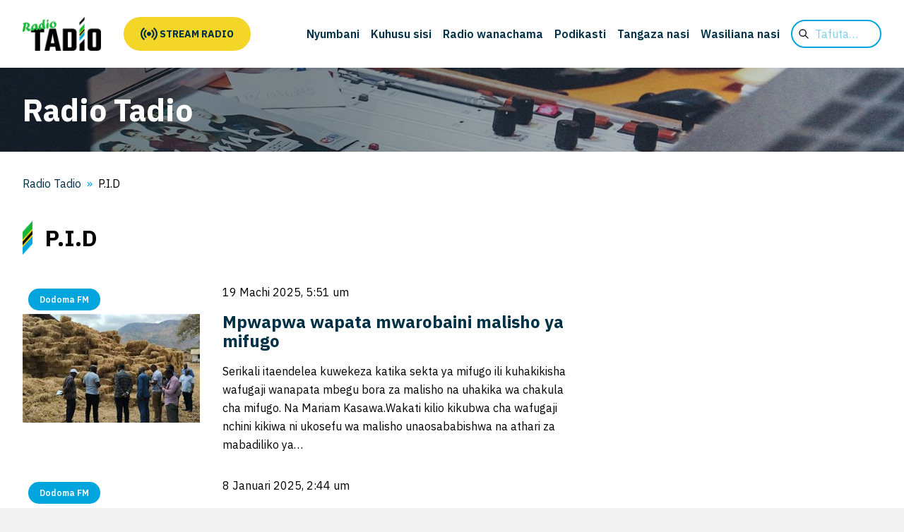

--- FILE ---
content_type: text/html; charset=UTF-8
request_url: https://radiotadio.co.tz/tag/p-i-d/
body_size: 8749
content:
<!DOCTYPE html>
<html lang="sw">
	<head>
		<meta charset="UTF-8">
		<meta name="viewport" content="width=device-width, initial-scale=1">
		<!-- fonts -->
		<link rel="preconnect" href="https://fonts.googleapis.com">
		<link rel="preconnect" href="https://fonts.gstatic.com" crossorigin>
		<link rel="stylesheet" href="https://fonts.googleapis.com/css2?family=IBM+Plex+Sans:wght@100;200;300;400;500;600;700&display=swap">
		<title>Lebo: P.I.D &#x2d; Radio Tadio</title>

<!-- The SEO Framework by Sybre Waaijer -->
<meta name="robots" content="noindex,max-snippet:-1,max-image-preview:large,max-video-preview:-1" />
<meta property="og:type" content="website" />
<meta property="og:locale" content="sw_KE" />
<meta property="og:site_name" content="Radio Tadio" />
<meta property="og:title" content="Lebo: P.I.D" />
<meta property="og:url" content="https://radiotadio.co.tz/tag/p-i-d/" />
<meta property="og:image" content="https://radiotadio.co.tz/wp-content/uploads/2024/02/cropped-logo-1.jpg" />
<meta property="og:image:width" content="512" />
<meta property="og:image:height" content="512" />
<meta name="twitter:card" content="summary_large_image" />
<meta name="twitter:title" content="Lebo: P.I.D" />
<meta name="twitter:image" content="https://radiotadio.co.tz/wp-content/uploads/2024/02/cropped-logo-1.jpg" />
<script type="application/ld+json">{"@context":"https://schema.org","@graph":[{"@type":"WebSite","@id":"https://radiotadio.co.tz/#/schema/WebSite","url":"https://radiotadio.co.tz/","name":"Radio Tadio","description":"Sauti ya Jamii","inLanguage":"sw","potentialAction":{"@type":"SearchAction","target":{"@type":"EntryPoint","urlTemplate":"https://radiotadio.co.tz/search/{search_term_string}/"},"query-input":"required name=search_term_string"},"publisher":{"@type":"Organization","@id":"https://radiotadio.co.tz/#/schema/Organization","name":"Radio Tadio","url":"https://radiotadio.co.tz/","logo":{"@type":"ImageObject","url":"https://radiotadio.co.tz/wp-content/uploads/2024/02/cropped-logo-1.jpg","contentUrl":"https://radiotadio.co.tz/wp-content/uploads/2024/02/cropped-logo-1.jpg","width":512,"height":512,"contentSize":"23085"}}},{"@type":"CollectionPage","@id":"https://radiotadio.co.tz/tag/p-i-d/","url":"https://radiotadio.co.tz/tag/p-i-d/","name":"Lebo: P.I.D &#x2d; Radio Tadio","inLanguage":"sw","isPartOf":{"@id":"https://radiotadio.co.tz/#/schema/WebSite"},"breadcrumb":{"@type":"BreadcrumbList","@id":"https://radiotadio.co.tz/#/schema/BreadcrumbList","itemListElement":[{"@type":"ListItem","position":1,"item":"https://radiotadio.co.tz/","name":"Radio Tadio"},{"@type":"ListItem","position":2,"name":"Lebo: P.I.D"}]}}]}</script>
<!-- / The SEO Framework by Sybre Waaijer | 5.01ms meta | 0.15ms boot -->

<link rel='dns-prefetch' href='//www.googletagmanager.com' />
<link rel="alternate" type="application/rss+xml" title="Radio Tadio &raquo; P.I.D Tagi Kinyonyo" href="https://radiotadio.co.tz/tag/p-i-d/feed/" />
<style id='wp-img-auto-sizes-contain-inline-css' type='text/css'>
img:is([sizes=auto i],[sizes^="auto," i]){contain-intrinsic-size:3000px 1500px}
/*# sourceURL=wp-img-auto-sizes-contain-inline-css */
</style>
<style id='classic-theme-styles-inline-css' type='text/css'>
/*! This file is auto-generated */
.wp-block-button__link{color:#fff;background-color:#32373c;border-radius:9999px;box-shadow:none;text-decoration:none;padding:calc(.667em + 2px) calc(1.333em + 2px);font-size:1.125em}.wp-block-file__button{background:#32373c;color:#fff;text-decoration:none}
/*# sourceURL=/wp-includes/css/classic-themes.min.css */
</style>
<link rel='stylesheet' id='site-css-css' href='https://radiotadio.co.tz/wp-content/themes/radiotadio/assets/css/site.css?ver=1751907981' type='text/css' media='all' />
<link rel='stylesheet' id='style-css-css' href='https://radiotadio.co.tz/wp-content/themes/radiotadio/style.css?ver=1751907981' type='text/css' media='all' />
<script type="text/javascript" src="https://radiotadio.co.tz/wp-includes/js/jquery/jquery.min.js?ver=3.7.1" id="jquery-core-js"></script>
<script type="text/javascript" src="https://radiotadio.co.tz/wp-includes/js/jquery/jquery-migrate.min.js?ver=3.4.1" id="jquery-migrate-js"></script>
<link rel="icon" href="https://radiotadio.co.tz/wp-content/uploads/2024/02/cropped-logo-1-96x96.jpg" sizes="32x32" />
<link rel="icon" href="https://radiotadio.co.tz/wp-content/uploads/2024/02/cropped-logo-1-250x250.jpg" sizes="192x192" />
<link rel="apple-touch-icon" href="https://radiotadio.co.tz/wp-content/uploads/2024/02/cropped-logo-1-250x250.jpg" />
<meta name="msapplication-TileImage" content="https://radiotadio.co.tz/wp-content/uploads/2024/02/cropped-logo-1-300x300.jpg" />
		<link rel="apple-touch-icon" sizes="76x76" href="/static/favicons/apple-touch-icon.png">
		<link rel="icon" type="image/png" sizes="32x32" href="/static/favicons/favicon-32x32.png">
		<link rel="icon" type="image/png" sizes="16x16" href="/static/favicons/favicon-16x16.png">
		<link rel="manifest" href="/static/favicons/site.webmanifest">
		<link rel="shortcut icon" href="/static/favicons/favicon.ico">
		<meta name="msapplication-TileColor" content="#ffc40d">
		<meta name="msapplication-config" content="/static/favicons/browserconfig.xml">
		<meta name="theme-color" content="#ffffff">
 

		<!-- Google Tag Manager -->
		<script>
		(function(w,d,s,l,i){
			w[l]=w[l]||[];
			w[l].push({
				'gtm.start':new Date().getTime(),
				event:'gtm.js'
			});
			var f=d.getElementsByTagName(s)[0],
				j=d.createElement(s),
				dl=l!='dataLayer'?'&l='+l:'';
			j.async=true;
			j.src='https://www.googletagmanager.com/gtm.js?id='+i+dl;
			f.parentNode.insertBefore(j,f);
		})(window,document,'script','dataLayer', 'GTM-TFGNBTN');
		</script>
	<style id='wp-block-paragraph-inline-css' type='text/css'>
.is-small-text{font-size:.875em}.is-regular-text{font-size:1em}.is-large-text{font-size:2.25em}.is-larger-text{font-size:3em}.has-drop-cap:not(:focus):first-letter{float:left;font-size:8.4em;font-style:normal;font-weight:100;line-height:.68;margin:.05em .1em 0 0;text-transform:uppercase}body.rtl .has-drop-cap:not(:focus):first-letter{float:none;margin-left:.1em}p.has-drop-cap.has-background{overflow:hidden}:root :where(p.has-background){padding:1.25em 2.375em}:where(p.has-text-color:not(.has-link-color)) a{color:inherit}p.has-text-align-left[style*="writing-mode:vertical-lr"],p.has-text-align-right[style*="writing-mode:vertical-rl"]{rotate:180deg}
/*# sourceURL=https://radiotadio.co.tz/wp-includes/blocks/paragraph/style.min.css */
</style>
<style id='global-styles-inline-css' type='text/css'>
:root{--wp--preset--aspect-ratio--square: 1;--wp--preset--aspect-ratio--4-3: 4/3;--wp--preset--aspect-ratio--3-4: 3/4;--wp--preset--aspect-ratio--3-2: 3/2;--wp--preset--aspect-ratio--2-3: 2/3;--wp--preset--aspect-ratio--16-9: 16/9;--wp--preset--aspect-ratio--9-16: 9/16;--wp--preset--color--black: #000000;--wp--preset--color--cyan-bluish-gray: #abb8c3;--wp--preset--color--white: #ffffff;--wp--preset--color--pale-pink: #f78da7;--wp--preset--color--vivid-red: #cf2e2e;--wp--preset--color--luminous-vivid-orange: #ff6900;--wp--preset--color--luminous-vivid-amber: #fcb900;--wp--preset--color--light-green-cyan: #7bdcb5;--wp--preset--color--vivid-green-cyan: #00d084;--wp--preset--color--pale-cyan-blue: #8ed1fc;--wp--preset--color--vivid-cyan-blue: #0693e3;--wp--preset--color--vivid-purple: #9b51e0;--wp--preset--gradient--vivid-cyan-blue-to-vivid-purple: linear-gradient(135deg,rgb(6,147,227) 0%,rgb(155,81,224) 100%);--wp--preset--gradient--light-green-cyan-to-vivid-green-cyan: linear-gradient(135deg,rgb(122,220,180) 0%,rgb(0,208,130) 100%);--wp--preset--gradient--luminous-vivid-amber-to-luminous-vivid-orange: linear-gradient(135deg,rgb(252,185,0) 0%,rgb(255,105,0) 100%);--wp--preset--gradient--luminous-vivid-orange-to-vivid-red: linear-gradient(135deg,rgb(255,105,0) 0%,rgb(207,46,46) 100%);--wp--preset--gradient--very-light-gray-to-cyan-bluish-gray: linear-gradient(135deg,rgb(238,238,238) 0%,rgb(169,184,195) 100%);--wp--preset--gradient--cool-to-warm-spectrum: linear-gradient(135deg,rgb(74,234,220) 0%,rgb(151,120,209) 20%,rgb(207,42,186) 40%,rgb(238,44,130) 60%,rgb(251,105,98) 80%,rgb(254,248,76) 100%);--wp--preset--gradient--blush-light-purple: linear-gradient(135deg,rgb(255,206,236) 0%,rgb(152,150,240) 100%);--wp--preset--gradient--blush-bordeaux: linear-gradient(135deg,rgb(254,205,165) 0%,rgb(254,45,45) 50%,rgb(107,0,62) 100%);--wp--preset--gradient--luminous-dusk: linear-gradient(135deg,rgb(255,203,112) 0%,rgb(199,81,192) 50%,rgb(65,88,208) 100%);--wp--preset--gradient--pale-ocean: linear-gradient(135deg,rgb(255,245,203) 0%,rgb(182,227,212) 50%,rgb(51,167,181) 100%);--wp--preset--gradient--electric-grass: linear-gradient(135deg,rgb(202,248,128) 0%,rgb(113,206,126) 100%);--wp--preset--gradient--midnight: linear-gradient(135deg,rgb(2,3,129) 0%,rgb(40,116,252) 100%);--wp--preset--font-size--small: 13px;--wp--preset--font-size--medium: 20px;--wp--preset--font-size--large: 36px;--wp--preset--font-size--x-large: 42px;--wp--preset--spacing--20: 0.44rem;--wp--preset--spacing--30: 0.67rem;--wp--preset--spacing--40: 1rem;--wp--preset--spacing--50: 1.5rem;--wp--preset--spacing--60: 2.25rem;--wp--preset--spacing--70: 3.38rem;--wp--preset--spacing--80: 5.06rem;--wp--preset--shadow--natural: 6px 6px 9px rgba(0, 0, 0, 0.2);--wp--preset--shadow--deep: 12px 12px 50px rgba(0, 0, 0, 0.4);--wp--preset--shadow--sharp: 6px 6px 0px rgba(0, 0, 0, 0.2);--wp--preset--shadow--outlined: 6px 6px 0px -3px rgb(255, 255, 255), 6px 6px rgb(0, 0, 0);--wp--preset--shadow--crisp: 6px 6px 0px rgb(0, 0, 0);}:where(.is-layout-flex){gap: 0.5em;}:where(.is-layout-grid){gap: 0.5em;}body .is-layout-flex{display: flex;}.is-layout-flex{flex-wrap: wrap;align-items: center;}.is-layout-flex > :is(*, div){margin: 0;}body .is-layout-grid{display: grid;}.is-layout-grid > :is(*, div){margin: 0;}:where(.wp-block-columns.is-layout-flex){gap: 2em;}:where(.wp-block-columns.is-layout-grid){gap: 2em;}:where(.wp-block-post-template.is-layout-flex){gap: 1.25em;}:where(.wp-block-post-template.is-layout-grid){gap: 1.25em;}.has-black-color{color: var(--wp--preset--color--black) !important;}.has-cyan-bluish-gray-color{color: var(--wp--preset--color--cyan-bluish-gray) !important;}.has-white-color{color: var(--wp--preset--color--white) !important;}.has-pale-pink-color{color: var(--wp--preset--color--pale-pink) !important;}.has-vivid-red-color{color: var(--wp--preset--color--vivid-red) !important;}.has-luminous-vivid-orange-color{color: var(--wp--preset--color--luminous-vivid-orange) !important;}.has-luminous-vivid-amber-color{color: var(--wp--preset--color--luminous-vivid-amber) !important;}.has-light-green-cyan-color{color: var(--wp--preset--color--light-green-cyan) !important;}.has-vivid-green-cyan-color{color: var(--wp--preset--color--vivid-green-cyan) !important;}.has-pale-cyan-blue-color{color: var(--wp--preset--color--pale-cyan-blue) !important;}.has-vivid-cyan-blue-color{color: var(--wp--preset--color--vivid-cyan-blue) !important;}.has-vivid-purple-color{color: var(--wp--preset--color--vivid-purple) !important;}.has-black-background-color{background-color: var(--wp--preset--color--black) !important;}.has-cyan-bluish-gray-background-color{background-color: var(--wp--preset--color--cyan-bluish-gray) !important;}.has-white-background-color{background-color: var(--wp--preset--color--white) !important;}.has-pale-pink-background-color{background-color: var(--wp--preset--color--pale-pink) !important;}.has-vivid-red-background-color{background-color: var(--wp--preset--color--vivid-red) !important;}.has-luminous-vivid-orange-background-color{background-color: var(--wp--preset--color--luminous-vivid-orange) !important;}.has-luminous-vivid-amber-background-color{background-color: var(--wp--preset--color--luminous-vivid-amber) !important;}.has-light-green-cyan-background-color{background-color: var(--wp--preset--color--light-green-cyan) !important;}.has-vivid-green-cyan-background-color{background-color: var(--wp--preset--color--vivid-green-cyan) !important;}.has-pale-cyan-blue-background-color{background-color: var(--wp--preset--color--pale-cyan-blue) !important;}.has-vivid-cyan-blue-background-color{background-color: var(--wp--preset--color--vivid-cyan-blue) !important;}.has-vivid-purple-background-color{background-color: var(--wp--preset--color--vivid-purple) !important;}.has-black-border-color{border-color: var(--wp--preset--color--black) !important;}.has-cyan-bluish-gray-border-color{border-color: var(--wp--preset--color--cyan-bluish-gray) !important;}.has-white-border-color{border-color: var(--wp--preset--color--white) !important;}.has-pale-pink-border-color{border-color: var(--wp--preset--color--pale-pink) !important;}.has-vivid-red-border-color{border-color: var(--wp--preset--color--vivid-red) !important;}.has-luminous-vivid-orange-border-color{border-color: var(--wp--preset--color--luminous-vivid-orange) !important;}.has-luminous-vivid-amber-border-color{border-color: var(--wp--preset--color--luminous-vivid-amber) !important;}.has-light-green-cyan-border-color{border-color: var(--wp--preset--color--light-green-cyan) !important;}.has-vivid-green-cyan-border-color{border-color: var(--wp--preset--color--vivid-green-cyan) !important;}.has-pale-cyan-blue-border-color{border-color: var(--wp--preset--color--pale-cyan-blue) !important;}.has-vivid-cyan-blue-border-color{border-color: var(--wp--preset--color--vivid-cyan-blue) !important;}.has-vivid-purple-border-color{border-color: var(--wp--preset--color--vivid-purple) !important;}.has-vivid-cyan-blue-to-vivid-purple-gradient-background{background: var(--wp--preset--gradient--vivid-cyan-blue-to-vivid-purple) !important;}.has-light-green-cyan-to-vivid-green-cyan-gradient-background{background: var(--wp--preset--gradient--light-green-cyan-to-vivid-green-cyan) !important;}.has-luminous-vivid-amber-to-luminous-vivid-orange-gradient-background{background: var(--wp--preset--gradient--luminous-vivid-amber-to-luminous-vivid-orange) !important;}.has-luminous-vivid-orange-to-vivid-red-gradient-background{background: var(--wp--preset--gradient--luminous-vivid-orange-to-vivid-red) !important;}.has-very-light-gray-to-cyan-bluish-gray-gradient-background{background: var(--wp--preset--gradient--very-light-gray-to-cyan-bluish-gray) !important;}.has-cool-to-warm-spectrum-gradient-background{background: var(--wp--preset--gradient--cool-to-warm-spectrum) !important;}.has-blush-light-purple-gradient-background{background: var(--wp--preset--gradient--blush-light-purple) !important;}.has-blush-bordeaux-gradient-background{background: var(--wp--preset--gradient--blush-bordeaux) !important;}.has-luminous-dusk-gradient-background{background: var(--wp--preset--gradient--luminous-dusk) !important;}.has-pale-ocean-gradient-background{background: var(--wp--preset--gradient--pale-ocean) !important;}.has-electric-grass-gradient-background{background: var(--wp--preset--gradient--electric-grass) !important;}.has-midnight-gradient-background{background: var(--wp--preset--gradient--midnight) !important;}.has-small-font-size{font-size: var(--wp--preset--font-size--small) !important;}.has-medium-font-size{font-size: var(--wp--preset--font-size--medium) !important;}.has-large-font-size{font-size: var(--wp--preset--font-size--large) !important;}.has-x-large-font-size{font-size: var(--wp--preset--font-size--x-large) !important;}
/*# sourceURL=global-styles-inline-css */
</style>
</head>
	<body class="archive tag tag-p-i-d tag-652 wp-theme-radiotadio">

		<!-- Google Tag Manager (noscript) -->
		<noscript><iframe src="https://www.googletagmanager.com/ns.html?id=GTM-TFGNBTN" height="0" width="0" style="display:none;visibility:hidden"></iframe></noscript>
		<!-- End Google Tag Manager (noscript) -->

		<div class="wrapper">

			<div class="overlay" onclick="document.body.classList.remove('mobile-menu-open');"></div>

			<header>
				<div class="grid">
					<div class="brand">
						<a href="https://radiotadio.co.tz/" title="Radio Tadio" rel="home">
							<img src="https://radiotadio.co.tz/wp-content/themes/radiotadio/assets/img/logo.png" alt="Radio Tadio">
						</a>
					</div>
					<div class="listen">
						<a class="" href="/stations/" style="align-items: center;">
														<svg width="24" height="24" viewBox="0 0 24 24">
								<path d="M6.043 19.496l-1.482 1.505c-2.791-2.201-4.561-5.413-4.561-9.001s1.77-6.8 4.561-9l1.482 1.504c-2.326 1.835-3.804 4.512-3.804 7.496s1.478 5.661 3.804 7.496zm.675-7.496c0-1.791.887-3.397 2.282-4.498l-1.481-1.502c-1.86 1.467-3.04 3.608-3.04 6s1.18 4.533 3.04 6l1.481-1.502c-1.396-1.101-2.282-2.707-2.282-4.498zm15.043 0c0-2.984-1.478-5.661-3.804-7.496l1.482-1.504c2.791 2.2 4.561 5.412 4.561 9s-1.77 6.8-4.561 9.001l-1.482-1.505c2.326-1.835 3.804-4.512 3.804-7.496zm-6.761 4.498l1.481 1.502c1.86-1.467 3.04-3.608 3.04-6s-1.18-4.533-3.04-6l-1.481 1.502c1.396 1.101 2.282 2.707 2.282 4.498s-.886 3.397-2.282 4.498zm-3-7.498c-1.656 0-3 1.343-3 3s1.344 3 3 3 3-1.343 3-3-1.344-3-3-3z"/>
							</svg>
							<span>&nbsp;</span>
							<span>Stream radio</span>
						</a>
					</div>
					<div class="menu-toggle">
						<a onclick="document.body.classList.toggle('mobile-menu-open');">
							<span class="text">Menu</span>
							<svg fill="none" stroke="currentColor" viewBox="0 0 24 24">
								<path stroke-linecap="round" stroke-linejoin="round" stroke-width="2" d="M4 6h16M4 12h16M4 18h16" />
							</svg>
						</a>
					</div>
					<div class="navigation">
						<nav class="pages">
							<ul class=""><li id="menu-item-98" class="menu-item menu-item-type-post_type menu-item-object-page"><a href="https://radiotadio.co.tz/nyumbani/"><span>Nyumbani</span></a></li>
<li id="menu-item-97" class="menu-item menu-item-type-post_type menu-item-object-page"><a href="https://radiotadio.co.tz/kuhusu-sisi/"><span>Kuhusu sisi</span></a></li>
<li id="menu-item-108" class="menu-item menu-item-type-post_type menu-item-object-page"><a href="https://radiotadio.co.tz/radio-wanachama/"><span>Radio wanachama</span></a></li>
<li id="menu-item-1675" class="menu-item menu-item-type-post_type menu-item-object-page"><a href="https://radiotadio.co.tz/podikasti/"><span>Podikasti</span></a></li>
<li id="menu-item-109" class="menu-item menu-item-type-post_type menu-item-object-page"><a href="https://radiotadio.co.tz/tangaza-nasi-2/"><span>Tangaza nasi</span></a></li>
<li id="menu-item-110" class="menu-item menu-item-type-post_type menu-item-object-page"><a href="https://radiotadio.co.tz/wasiliana-nasi/"><span>Wasiliana nasi</span></a></li>
</ul>						</nav>
						<div class="search">
							<form action="https://radiotadio.co.tz/" method="get" role="search">
	<label class="screen-reader-text" for="s">Tafuta</label>
	<div>
		<input type="text" name="s" id="s" placeholder="Tafuta&hellip;" value="">
	</div>
</form>
						</div>
											</div>
				</div>
			</header>


<main>

	<section class="hero hero-station">
		<div class="grid">
			<article class="large">
				<figure>
					

<img
	srcset="
	https://radiotadio.co.tz/wp-content/themes/radiotadio/assets/img/banner/300x100.jpg 300w,
	https://radiotadio.co.tz/wp-content/themes/radiotadio/assets/img/banner/400x150.jpg 400w,
	https://radiotadio.co.tz/wp-content/themes/radiotadio/assets/img/banner/700x200.jpg 700w,
	https://radiotadio.co.tz/wp-content/themes/radiotadio/assets/img/banner/1000x300.jpg 1000w,
	https://radiotadio.co.tz/wp-content/themes/radiotadio/assets/img/banner/1200x300.jpg 1200w,
	https://radiotadio.co.tz/wp-content/themes/radiotadio/assets/img/banner/1500x300.jpg 1500w
	"
	sizes="
	(max-width: 359.98px) 300px,
	(max-width: 575.98px) 400px,
	(max-with: 767.98px) 700px,
	(max-with: 991.98px) 1000px,
	(max-width: 1199.98px) 1200px,
	(min-width: 1200px) 1500px
	"
	src="https://radiotadio.co.tz/wp-content/themes/radiotadio/assets/img/banner/1500x300.jpg"
>

				</figure>
				<div class="copy">
					<div class="inline">
												<span class="h1">Radio Tadio</span>
					</div>
				</div>
			</article>
		</div>
	</section>

	<section class="content">
		<div class="grid">
			<article>
				<div class="breadcrumb">
					<ol itemscope itemtype="http://data-vocabulary.org/Breadcrumb"><li><a itemprop="url" href="https://radiotadio.co.tz" title="Radio Tadio"><span itemprop="title">Radio Tadio</span></a></li><li itemprop="child" itemscope itemtype="http://data-vocabulary.org/Breadcrumb"><span itemprop="title" title="P.I.D">P.I.D</span></li></ol>				</div>
				<div class="heading">
					<h1>
						P.I.D					</h1>
				</div>
				<div class="loop">
											<article>
							<ul class="tags">
								<li>
									<a href="https://radiotadio.co.tz/dodomafm/">
										<span>Dodoma FM</span>
									</a>
								</li>
							</ul>
														<figure>
								<a href="https://radiotadio.co.tz/dodomafm/2025/03/19/19504/">
																			<img width="292" height="180" src="https://radiotadio.co.tz/wp-content/uploads/sites/10/2025/03/download.jpg" class="attachment-post-thumbnail size-post-thumbnail wp-post-image" alt="" decoding="async" fetchpriority="high" />																	</a>
							</figure>
							<div>
								<p>19 Machi 2025, 5:51 um</p>
								<h3>
									<a href="https://radiotadio.co.tz/dodomafm/2025/03/19/19504/">Mpwapwa wapata mwarobaini malisho ya mifugo</a>
								</h3>
								<p>Serikali itaendelea kuwekeza katika sekta ya mifugo ili kuhakikisha wafugaji wanapata mbegu bora za malisho na uhakika wa chakula cha mifugo. Na Mariam Kasawa.Wakati kilio kikubwa cha wafugaji nchini kikiwa ni ukosefu wa malisho unaosababishwa na athari za mabadiliko ya&hellip;</p>
							</div>
						</article>
											<article>
							<ul class="tags">
								<li>
									<a href="https://radiotadio.co.tz/dodomafm/">
										<span>Dodoma FM</span>
									</a>
								</li>
							</ul>
														<figure>
								<a href="https://radiotadio.co.tz/dodomafm/2025/01/08/18883/">
																			<img width="474" height="248" src="https://radiotadio.co.tz/wp-content/uploads/sites/10/2025/01/oip-1.jpg" class="attachment-post-thumbnail size-post-thumbnail wp-post-image" alt="" decoding="async" />																	</a>
							</figure>
							<div>
								<p>8 Januari 2025, 2:44 um</p>
								<h3>
									<a href="https://radiotadio.co.tz/dodomafm/2025/01/08/18883/">Wanaume jamii ya Masai watuhumiwa kuuza nyanda za malisho</a>
								</h3>
								<p>Maeneo ya malisho yanayodaiwa kuuzwa niyale yaliyo Tengwa kwa shughuli za Ufungaji. Na Kitana Hamis.Wanaume jamii ya Kifungaji masai Kiteto Watuhumiwa Kuuza Nyanda za MlishoWakizungumza kwa hisia kali Baadhi ya Wanawake wa Jamii ya Kifungaji Masai wanasema Migogoro mingi ya&hellip;</p>
							</div>
						</article>
											<article>
							<ul class="tags">
								<li>
									<a href="https://radiotadio.co.tz/dodomafm/">
										<span>Dodoma FM</span>
									</a>
								</li>
							</ul>
														<figure>
								<a href="https://radiotadio.co.tz/dodomafm/2024/10/14/17503/">
																			<img width="259" height="194" src="https://radiotadio.co.tz/wp-content/uploads/sites/10/2024/10/download-5.jpg" class="attachment-post-thumbnail size-post-thumbnail wp-post-image" alt="" decoding="async" />																	</a>
							</figure>
							<div>
								<p>14 Oktoba 2024, 7:57 um</p>
								<h3>
									<a href="https://radiotadio.co.tz/dodomafm/2024/10/14/17503/">Ulishaji mifugo holela ni adui wa mazingira</a>
								</h3>
								<p>Na Mariam Kasawa. Wakazi jijini Dodoma wametakiwa kuachana na ufugaji holela ambao umekuwa ukichangia kwa kiasi kikubwa kuangamiza miti inayo pandwa. Bwn. Innocent  Makomba Afisa mazingira  amesema hayo katika mahojiano maalum baada ya zoezi la upandaji miti katika shule ya&hellip;</p>
							</div>
						</article>
											<article>
							<ul class="tags">
								<li>
									<a href="https://radiotadio.co.tz/dodomafm/">
										<span>Dodoma FM</span>
									</a>
								</li>
							</ul>
														<figure>
								<a href="https://radiotadio.co.tz/dodomafm/2023/04/07/8885/">
																			<img width="1280" height="720" src="https://radiotadio.co.tz/wp-content/uploads/sites/10/2023/04/vlcsnap-2023-04-07-10h12m07s419.png" class="attachment-post-thumbnail size-post-thumbnail wp-post-image" alt="" decoding="async" />																	</a>
							</figure>
							<div>
								<p>7 Aprili 2023, 5:23 um</p>
								<h3>
									<a href="https://radiotadio.co.tz/dodomafm/2023/04/07/8885/">Zifahamu athari za ugonjwa wa P.I.D</a>
								</h3>
								<p>Je mtu asipopata tiba au kutozingatia tiba aliyopewa atapata athari gani. Na Yussuph Hassan. Tukiendelea na mfululuzo wa kuzungumzia juu ya Maambukizi ya via vya uzazi vya mwanamke P.I.D, baada ya kufahamu chanzo matibabu yake na leo tunazungumzia juu athari&hellip;</p>
							</div>
						</article>
											<article>
							<ul class="tags">
								<li>
									<a href="https://radiotadio.co.tz/dodomafm/">
										<span>Dodoma FM</span>
									</a>
								</li>
							</ul>
														<figure>
								<a href="https://radiotadio.co.tz/dodomafm/2023/04/06/8842/">
																			<img width="1280" height="720" src="https://radiotadio.co.tz/wp-content/uploads/sites/10/2023/04/vlcsnap-2023-04-06-08h18m49s699.png" class="attachment-post-thumbnail size-post-thumbnail wp-post-image" alt="" decoding="async" />																	</a>
							</figure>
							<div>
								<p>6 Aprili 2023, 4:34 um</p>
								<h3>
									<a href="https://radiotadio.co.tz/dodomafm/2023/04/06/8842/">Ifahamu tiba ya maambukizi ya via vya uzazi vya Mwanamke P.I.D</a>
								</h3>
								<p>Huu ni mfululizo wa makala hii ya Afya ambapo kipindi kilicho pita tulingazia kuhusu P.I.D ni nini Na Yussuph Hassan. Tunaendelea na mfululuzo wa kuzungumzia juu ya Maambukizi ya via vya uzazi vya mwanamke P.I.D, baada ya kufahamu chanzo na&hellip;</p>
							</div>
						</article>
									</div>
				<div class="pagination">
									</div>
			</article>
			<aside>
				<!-- -->
			</aside>
		</div>
	</section>

</main>

			
			<footer>
				<div class="grid">
					<div class="some">
						<div>
							<h5>Mtandao wa kijamii</h5>
							<div>
																									<ul>
																					<li>
												<a href="https://www.facebook.com/tadiotanzania" target="_blank">
													<svg viewBox="0 0 455 455">
														<path fill-rule="evenodd" clip-rule="evenodd" d="M0 0v455h455V0H0zm301.004 125.217H265.44c-7.044 0-14.153 7.28-14.153 12.696v36.264h49.647c-1.999 27.807-6.103 53.235-6.103 53.235h-43.798V385h-65.266V227.395h-31.771v-53.029h31.771V131.01c0-7.928-1.606-61.009 66.872-61.009h48.366v55.216z"/>
													</svg>
												</a>
											</li>
																															<li>
												<a href="https://www.youtube.com/channel/UCLhvbYxvnZTBoENrnbfc1Kw" target="_blank">
													<svg viewBox="0 0 455 455">
														<g fill-rule="evenodd" clip-rule="evenodd">
															<path d="M0 0v455h455V0H0zm379.493 301.961c-3.861 16.75-17.563 29.118-34.057 30.96-39.044 4.353-78.575 4.382-117.952 4.353-39.361.029-78.892 0-117.948-4.353-16.498-1.841-30.199-14.21-34.04-30.96C70 278.114 70 252.061 70 227.499c0-24.562.065-50.603 5.556-74.45 3.841-16.766 17.547-29.118 34.024-30.959 39.06-4.365 78.608-4.382 117.969-4.365 39.357-.016 78.892 0 117.948 4.365 16.498 1.841 30.199 14.193 34.057 30.959 5.495 23.847 5.446 49.888 5.446 74.45 0 24.562-.016 50.615-5.507 74.462z"/>
															<path d="M186.855 276.399c33.467-17.355 66.638-34.565 100.138-51.932-33.597-17.53-66.764-34.821-100.138-52.237v104.169z"/>
														</g>
													</svg>
												</a>
											</li>
																															<li>
												<a href="https://www.twitter.com/tadiotanzania" target="_blank">
												<svg x="0px" y="0px" width="100" height="100" viewBox="0,0,256,256">
													<g transform="translate(-40.96,-40.96) scale(1.32,1.32)"><g fill="none" fill-rule="nonzero" stroke="#fcc419" stroke-width="10.66667" stroke-linecap="butt" stroke-linejoin="miter" stroke-miterlimit="10" stroke-dasharray="" stroke-dashoffset="0" font-family="none" font-weight="none" font-size="none" text-anchor="none" style="mix-blend-mode: normal"><path d="M37.73265,218.26735v-180.53469h180.53469v180.53469z" id="shape"></path></g><g fill="#000000" fill-rule="nonzero" stroke="none" stroke-width="1" stroke-linecap="butt" stroke-linejoin="miter" stroke-miterlimit="10" stroke-dasharray="" stroke-dashoffset="0" font-family="none" font-weight="none" font-size="none" text-anchor="none" style="mix-blend-mode: normal"><g transform="scale(10.66667,10.66667)"><path d="M10.053,7.988l5.631,8.024h-1.497l-5.621,-8.024zM21,21h-18v-18h18zM17.538,17l-4.186,-5.99l3.422,-4.01h-1.311l-2.704,3.16l-2.207,-3.16h-3.85l3.941,5.633l-3.737,4.367h1.333l3.001,-3.516l2.458,3.516z"></path></g></g></g>
													</svg>
												</a>
											</li>
																															<li>
												<a href="https://www.instagram.com/tadiotanzania" target="_blank">
													<svg viewBox="0 0 455.73 455.73">
														<path d="M227.86 182.55c-24.98 0-45.32 20.33-45.32 45.31 0 24.99 20.34 45.33 45.32 45.33 24.99 0 45.32-20.34 45.32-45.33 0-24.98-20.33-45.31-45.32-45.31zm0 0c-24.98 0-45.32 20.33-45.32 45.31 0 24.99 20.34 45.33 45.32 45.33 24.99 0 45.32-20.34 45.32-45.33 0-24.98-20.33-45.31-45.32-45.31zm75.5-73.89H152.37c-24.1 0-43.71 19.61-43.71 43.71v150.99c0 24.1 19.61 43.71 43.71 43.71h150.99c24.1 0 43.71-19.61 43.71-43.71V152.37c0-24.1-19.61-43.71-43.71-43.71zm-75.5 197.69c-43.27 0-78.48-35.21-78.48-78.49 0-43.27 35.21-78.48 78.48-78.48 43.28 0 78.49 35.21 78.49 78.48 0 43.28-35.21 78.49-78.49 78.49zm81.01-140.74c-10.24 0-18.57-8.33-18.57-18.57s8.33-18.57 18.57-18.57 18.57 8.33 18.57 18.57-8.33 18.57-18.57 18.57zm-81.01 16.94c-24.98 0-45.32 20.33-45.32 45.31 0 24.99 20.34 45.33 45.32 45.33 24.99 0 45.32-20.34 45.32-45.33 0-24.98-20.33-45.31-45.32-45.31zm75.5-73.89H152.37c-24.1 0-43.71 19.61-43.71 43.71v150.99c0 24.1 19.61 43.71 43.71 43.71h150.99c24.1 0 43.71-19.61 43.71-43.71V152.37c0-24.1-19.61-43.71-43.71-43.71zm-75.5 197.69c-43.27 0-78.48-35.21-78.48-78.49 0-43.27 35.21-78.48 78.48-78.48 43.28 0 78.49 35.21 78.49 78.48 0 43.28-35.21 78.49-78.49 78.49zm81.01-140.74c-10.24 0-18.57-8.33-18.57-18.57s8.33-18.57 18.57-18.57 18.57 8.33 18.57 18.57-8.33 18.57-18.57 18.57zm-81.01 16.94c-24.98 0-45.32 20.33-45.32 45.31 0 24.99 20.34 45.33 45.32 45.33 24.99 0 45.32-20.34 45.32-45.33 0-24.98-20.33-45.31-45.32-45.31zM0 0v455.73h455.73V0H0zm380.23 303.36c0 42.39-34.48 76.87-76.87 76.87H152.37c-42.39 0-76.87-34.48-76.87-76.87V152.37c0-42.39 34.48-76.87 76.87-76.87h150.99c42.39 0 76.87 34.48 76.87 76.87v150.99zm-76.87-194.7H152.37c-24.1 0-43.71 19.61-43.71 43.71v150.99c0 24.1 19.61 43.71 43.71 43.71h150.99c24.1 0 43.71-19.61 43.71-43.71V152.37c0-24.1-19.61-43.71-43.71-43.71zm-75.5 197.69c-43.27 0-78.48-35.21-78.48-78.49 0-43.27 35.21-78.48 78.48-78.48 43.28 0 78.49 35.21 78.49 78.48 0 43.28-35.21 78.49-78.49 78.49zm81.01-140.74c-10.24 0-18.57-8.33-18.57-18.57s8.33-18.57 18.57-18.57 18.57 8.33 18.57 18.57-8.33 18.57-18.57 18.57zm-81.01 16.94c-24.98 0-45.32 20.33-45.32 45.31 0 24.99 20.34 45.33 45.32 45.33 24.99 0 45.32-20.34 45.32-45.33 0-24.98-20.33-45.31-45.32-45.31zm0 0c-24.98 0-45.32 20.33-45.32 45.31 0 24.99 20.34 45.33 45.32 45.33 24.99 0 45.32-20.34 45.32-45.33 0-24.98-20.33-45.31-45.32-45.31zm0 0c-24.98 0-45.32 20.33-45.32 45.31 0 24.99 20.34 45.33 45.32 45.33 24.99 0 45.32-20.34 45.32-45.33 0-24.98-20.33-45.31-45.32-45.31zm75.5-73.89H152.37c-24.1 0-43.71 19.61-43.71 43.71v150.99c0 24.1 19.61 43.71 43.71 43.71h150.99c24.1 0 43.71-19.61 43.71-43.71V152.37c0-24.1-19.61-43.71-43.71-43.71zm-75.5 197.69c-43.27 0-78.48-35.21-78.48-78.49 0-43.27 35.21-78.48 78.48-78.48 43.28 0 78.49 35.21 78.49 78.48 0 43.28-35.21 78.49-78.49 78.49zm81.01-140.74c-10.24 0-18.57-8.33-18.57-18.57s8.33-18.57 18.57-18.57 18.57 8.33 18.57 18.57-8.33 18.57-18.57 18.57zm-81.01 16.94c-24.98 0-45.32 20.33-45.32 45.31 0 24.99 20.34 45.33 45.32 45.33 24.99 0 45.32-20.34 45.32-45.33 0-24.98-20.33-45.31-45.32-45.31zm0 0c-24.98 0-45.32 20.33-45.32 45.31 0 24.99 20.34 45.33 45.32 45.33 24.99 0 45.32-20.34 45.32-45.33 0-24.98-20.33-45.31-45.32-45.31zm0 0c-24.98 0-45.32 20.33-45.32 45.31 0 24.99 20.34 45.33 45.32 45.33 24.99 0 45.32-20.34 45.32-45.33 0-24.98-20.33-45.31-45.32-45.31zm75.5-73.89H152.37c-24.1 0-43.71 19.61-43.71 43.71v150.99c0 24.1 19.61 43.71 43.71 43.71h150.99c24.1 0 43.71-19.61 43.71-43.71V152.37c0-24.1-19.61-43.71-43.71-43.71zm-75.5 197.69c-43.27 0-78.48-35.21-78.48-78.49 0-43.27 35.21-78.48 78.48-78.48 43.28 0 78.49 35.21 78.49 78.48 0 43.28-35.21 78.49-78.49 78.49zm81.01-140.74c-10.24 0-18.57-8.33-18.57-18.57s8.33-18.57 18.57-18.57 18.57 8.33 18.57 18.57-8.33 18.57-18.57 18.57zm-81.01 16.94c-24.98 0-45.32 20.33-45.32 45.31 0 24.99 20.34 45.33 45.32 45.33 24.99 0 45.32-20.34 45.32-45.33 0-24.98-20.33-45.31-45.32-45.31z"/>
													</svg>
												</a>
											</li>
																			</ul>
															</div>
						</div>
					</div>
					<div class="sitemap">
						<div>
							<h5>Sitemap</h5>
							<nav>
								<ul class=""><li id="menu-item-137" class="menu-item menu-item-type-post_type menu-item-object-page"><a href="https://radiotadio.co.tz/nyumbani/"><span>Nyumbani</span></a></li>
<li id="menu-item-138" class="menu-item menu-item-type-post_type menu-item-object-page"><a href="https://radiotadio.co.tz/wasiliana-nasi/"><span>Wasiliana nasi</span></a></li>
<li id="menu-item-140" class="menu-item menu-item-type-post_type menu-item-object-page"><a href="https://radiotadio.co.tz/tangaza-nasi-2/"><span>Tangaza nasi</span></a></li>
<li id="menu-item-141" class="menu-item menu-item-type-post_type menu-item-object-page"><a href="https://radiotadio.co.tz/radio-wanachama/"><span>Radio wanachama</span></a></li>
<li id="menu-item-142" class="menu-item menu-item-type-post_type menu-item-object-page"><a href="https://radiotadio.co.tz/kuhusu-sisi/"><span>Kuhusu sisi</span></a></li>
<li id="menu-item-143" class="menu-item menu-item-type-custom menu-item-object-custom"><a href="https://radiotadio.co.tz/wp-admin/"><span>Ingia</span></a></li>
</ul>							</nav>
						</div>
					</div>
					<div class="contact-info">
						<div>
							<h5>Wasiliana nasi</h5>
							<p>
																	+255 738 725 485<br>
																									info@tadio.co.tz<br>
																									P.O. Box 105782, Dar es Salaam, Tanzania															</p>
															<p>
									<a class="button small" href="https://radiotadio.co.tz/contact-us/">
										<span>Soma zaidi &raquo;</span>
									</a>
								</p>
													</div>
					</div>
					<div class="brand">
						<div>
							<a href="https://radiotadio.co.tz/" title="Radio Tadio" rel="home">
								<img src="https://radiotadio.co.tz/wp-content/themes/radiotadio/assets/img/logo.png" alt="Radio Tadio">
							</a>
						</div>
					</div>
				</div>
			</footer>

			
		</div>

		<script type="speculationrules">
{"prefetch":[{"source":"document","where":{"and":[{"href_matches":"/*"},{"not":{"href_matches":["/wp-*.php","/wp-admin/*","/wp-content/uploads/*","/wp-content/*","/wp-content/plugins/*","/wp-content/themes/radiotadio/*","/*\\?(.+)"]}},{"not":{"selector_matches":"a[rel~=\"nofollow\"]"}},{"not":{"selector_matches":".no-prefetch, .no-prefetch a"}}]},"eagerness":"conservative"}]}
</script>
<script type="text/javascript" src="https://radiotadio.co.tz/wp-includes/js/dist/hooks.min.js?ver=dd5603f07f9220ed27f1" id="wp-hooks-js"></script>
<script type="text/javascript" src="https://radiotadio.co.tz/wp-includes/js/dist/i18n.min.js?ver=c26c3dc7bed366793375" id="wp-i18n-js"></script>
<script type="text/javascript" id="wp-i18n-js-after">
/* <![CDATA[ */
wp.i18n.setLocaleData( { 'text direction\u0004ltr': [ 'ltr' ] } );
//# sourceURL=wp-i18n-js-after
/* ]]> */
</script>
<script type="text/javascript" src="https://radiotadio.co.tz/wp-content/plugins/contact-form-7/includes/swv/js/index.js?ver=6.1.4" id="swv-js"></script>
<script type="text/javascript" id="contact-form-7-js-before">
/* <![CDATA[ */
var wpcf7 = {
    "api": {
        "root": "https:\/\/radiotadio.co.tz\/wp-json\/",
        "namespace": "contact-form-7\/v1"
    }
};
//# sourceURL=contact-form-7-js-before
/* ]]> */
</script>
<script type="text/javascript" src="https://radiotadio.co.tz/wp-content/plugins/contact-form-7/includes/js/index.js?ver=6.1.4" id="contact-form-7-js"></script>
<script type="text/javascript" id="site-js-js-extra">
/* <![CDATA[ */
var site = {"ajaxUrl":"https://radiotadio.co.tz/wp-admin/admin-ajax.php","apiUrl":"https://radiotadio.co.tz/wp-json/","apiPrefix":"radiotadio","siteTitle":"Radio Tadio"};
//# sourceURL=site-js-js-extra
/* ]]> */
</script>
<script type="text/javascript" src="https://radiotadio.co.tz/wp-content/themes/radiotadio/assets/js/site.js?ver=1751907981" id="site-js-js"></script>
<script type="text/javascript" src="//www.googletagmanager.com/gtag/js?id=UA-180568018-1" id="gtag-js" async></script>
<script type="text/javascript" id="gtag-js-after">
/* <![CDATA[ */
window.dataLayer = window.dataLayer || [];
		function gtag(){dataLayer.push(arguments);}
		gtag('js', new Date());
		gtag('config', 'UA-180568018-1', {'anonymize_ip': true, 'cookie_expires': 0});
//# sourceURL=gtag-js-after
/* ]]> */
</script>

	</body>
</html>


--- FILE ---
content_type: text/css
request_url: https://radiotadio.co.tz/wp-content/themes/radiotadio/assets/css/site.css?ver=1751907981
body_size: 11616
content:
*,*::before,*::after{box-sizing:border-box;margin:0;padding:0;border:0;border-radius:0;box-shadow:none}*{-webkit-tap-highlight-color:rgba(255,255,255,.5)}input,textarea,select,button{-webkit-appearance:none;-moz-appearance:none;-ms-appearance:none;appearance:none;background-color:transparent;line-height:normal;outline:0}input:focus,textarea:focus,select:focus,button:focus{box-shadow:0 0 0 1px currentColor}ul,ol{list-style-type:none;list-style-image:none;list-style-position:inside}abbr{text-decoration:none}code,pre{padding:20px;max-width:100%;overflow:hidden;white-space:pre-wrap}body{background-color:var(--color-bg);color:var(--color-text);overflow-x:hidden}body.overflow-hidden{overflow:hidden}a{cursor:pointer;color:var(--color-link);text-decoration:none}a:hover{text-decoration:underline}img{max-width:100%;height:auto}hr{margin:20px 0}.wp-caption{max-width:100%;margin:16px 0}.wp-caption img{width:100%;height:auto}.wp-caption .wp-caption-text{text-align:center}.hidden{display:none !important}.text-center{text-align:center}.text-right{text-align:right}.screen-reader-text,.screen-reader-response{border:0;clip:rect(1px, 1px, 1px, 1px);clip-path:inset(50%);height:1px;margin:-1px;overflow:hidden;padding:0;position:absolute !important;width:1px;word-wrap:normal !important}.wrapper{position:relative;max-width:100%;max-width:1680px;margin:0 auto;background-color:var(--color-white)}html{font-size:14px}@media only screen and (min-width: 576px){html{font-size:16px}}html{-webkit-font-smoothing:antialiased;-moz-osx-font-smoothing:grayscale;-ms-text-size-adjust:100%;-webkit-text-size-adjust:100%;text-rendering:optimizeLegibility;font-kerning:normal;-webkit-font-feature-settings:"kern";-moz-font-feature-settings:"kern";font-feature-settings:"kern"}body{font-family:"IBM Plex Sans",ui-sans-serif,system-ui,-apple-system,BlinkMacSystemFont,"Segoe UI","Roboto","Oxygen","Ubuntu","Cantarell","Fira Sans","Droid Sans","Helvetica Neue",sans-serif;font-size:1rem;line-height:1.625;font-weight:400}strong,b{font-weight:600}input,textarea,select,button{font-family:inherit}h1,h2,h3,h4,h5,h6{line-height:1.125;font-weight:700}h1{font-size:1.25rem}@media only screen and (min-width: 360px){h1{font-size:1.5rem}}@media only screen and (min-width: 576px){h1{font-size:1.75rem}}@media only screen and (min-width: 768px){h1{font-size:2rem}}h2{font-size:1.125rem}@media only screen and (min-width: 360px){h2{font-size:1.25rem}}@media only screen and (min-width: 576px){h2{font-size:1.5rem}}@media only screen and (min-width: 768px){h2{font-size:1.75rem}}h3{font-size:1.0625rem}@media only screen and (min-width: 360px){h3{font-size:1.125rem}}@media only screen and (min-width: 576px){h3{font-size:1.25rem}}@media only screen and (min-width: 768px){h3{font-size:1.5rem}}h4{font-size:1rem}@media only screen and (min-width: 360px){h4{font-size:1.0625rem}}@media only screen and (min-width: 576px){h4{font-size:1.125rem}}@media only screen and (min-width: 768px){h4{font-size:1.25rem}}h5{font-size:1rem}@media only screen and (min-width: 360px){h5{font-size:1.0625rem}}@media only screen and (min-width: 576px){h5{font-size:1.125rem}}@media only screen and (min-width: 768px){h5{font-size:1.25rem}}h6{font-size:1rem}@media only screen and (min-width: 360px){h6{font-size:1.0625rem}}@media only screen and (min-width: 576px){h6{font-size:1.125rem}}@media only screen and (min-width: 768px){h6{font-size:1.25rem}}.lead{font-size:1rem;line-height:1.25}@media only screen and (min-width: 360px){.lead{font-size:1.0625rem}}@media only screen and (min-width: 576px){.lead{font-size:1.125rem}}@media only screen and (min-width: 768px){.lead{font-size:1.1875rem}}.button{-webkit-appearance:none;-moz-appearance:none;appearance:none;display:inline-block;vertical-align:baseline;display:inline-flex;justify-content:center;align-items:center;font-size:1rem;line-height:normal;font-weight:600;text-decoration:none;padding:8px 16px;background-color:transparent;color:var(--color-link);box-shadow:none;border:2px solid var(--color-link);border-radius:9999px;cursor:pointer;position:relative}.button:hover{text-decoration:none;color:var(--color-brand-primary);border-color:var(--color-brand-primary)}.button.secondary{border-color:var(--color-brand-primary);background-color:var(--color-brand-primary);color:var(--color-white)}.button.secondary:hover{border-color:var(--color-brand-secondary);background-color:var(--color-brand-secondary)}.button.tertiary{border-color:var(--color-brand-secondary);background-color:var(--color-brand-secondary);color:var(--color-white)}.button.tertiary:hover{border-color:var(--color-brand-primary);background-color:var(--color-brand-primary)}.button.disabled,.button:disabled,.button:disabled[disabled]{opacity:.5;cursor:not-allowed}.button.small{font-size:.75rem;padding:4px 8px}.button.large{font-size:1.25rem;padding:12px 24px}.button span+span{margin-left:4px}.button svg{display:block;width:auto;height:1rem;margin-left:4px}main form label{display:block;margin:0 0 4px;font-weight:600}main form input,main form textarea{-webkit-appearance:none;-moz-appearance:none;appearance:none;display:block;width:100%;height:auto;border:0;border-radius:0;box-shadow:none;background-color:var(--color-white);border:1px solid var(--color-gray);font-size:1rem;line-height:normal;padding:12px}main form input.wpcf7-not-valid,main form textarea.wpcf7-not-valid{background-repeat:no-repeat;background-size:12px 12px;background-position:right 10px top 50%;background-image:url("[data-uri]");padding-right:32px}main form input:focus~label,main form textarea:focus~label{opacity:0}main form input[type=submit],main form textarea[type=submit]{display:inline-flex;width:auto;padding-left:16px;padding-right:16px;cursor:pointer}main form textarea{width:100%;height:140px;min-height:100%;resize:none}main form .wpcf7-not-valid-tip{display:block;margin:4px 0 0;font-size:.8125rem;color:red}main form .wpcf7-response-output{background-color:var(--color-brand-tertiary);margin:12px 0 0;padding:16px;display:none}main form .wpcf7-response-output.wpcf7-display-none{display:none}@keyframes fadeOutRight{from{opacity:1}to{opacity:0;transform:translate3d(100%, 0, 0)}}.overlay::before{content:"";position:absolute;z-index:3;top:0;left:0;right:0;bottom:0;width:100%;height:100%;background-color:var(--color-text);opacity:0;visibility:hidden;pointer-events:none}.mobile-menu-open .overlay::before{opacity:.5;visibility:visible;pointer-events:auto}@media only screen and (min-width: 1200px){.overlay::before{opacity:0;visibility:hidden;pointer-events:none;display:none}}header .grid{display:grid;grid-template-columns:auto 1fr auto;grid-gap:16px;align-items:center;justify-content:space-between;max-width:var(--container-width);margin:0 auto;padding:12px 16px}@media only screen and (min-width: 576px){header .grid{grid-gap:32px}}@media only screen and (min-width: 768px){header .grid{padding:16px 32px}}@media only screen and (min-width: 1200px){header .grid{padding:24px 32px}}header .brand a{display:flex;align-items:center}header .brand a img{display:block;width:auto;height:auto;max-width:100%;max-height:32px}@media only screen and (min-width: 768px){header .brand a img{max-height:48px}}header .listen a{display:inline-flex;align-items:center;border-radius:9999px;background-color:var(--color-brand-tertiary);color:var(--color-link);padding:8px}@media only screen and (min-width: 576px){header .listen a{padding:12px 24px}}header .listen a:hover{text-decoration:none;background-color:var(--color-link);color:var(--color-brand-tertiary)}header .listen a svg,header .listen a span{display:block}header .listen a svg{width:16px;height:16px}@media only screen and (min-width: 576px){header .listen a svg{width:24px;height:24px}}header .listen a svg path{fill:currentColor}header .listen a span{font-size:.75rem;font-weight:900;text-transform:uppercase}@media only screen and (min-width: 576px){header .listen a span{font-size:.875rem}}header .menu-toggle{display:block}header .menu-toggle a{display:inline-flex;align-items:center}header .menu-toggle a:hover{text-decoration:none}header .menu-toggle a span{display:block}header .menu-toggle a span.text{line-height:1;font-weight:700;text-transform:uppercase;margin-right:10px}header .menu-toggle a svg{display:block;width:auto;height:24px}header .menu-toggle a svg path{fill:var(--color-text)}@media only screen and (min-width: 1200px){header .menu-toggle{display:none}}header .navigation{display:none}@media only screen and (min-width: 1200px){header .navigation{display:grid;grid-auto-flow:column;grid-column-gap:16px;justify-items:center;align-items:center;justify-content:center}}.mobile-menu-open header .navigation{position:fixed;z-index:4;top:0;right:0;width:300px;height:100%;min-height:100vh;border-left:1px solid var(--color-gray);background-color:var(--color-bg);padding:32px;display:block;text-align:center}@media only screen and (min-width: 1200px){.mobile-menu-open header .navigation{position:static;top:auto;right:0;width:auto;height:auto;min-height:auto;border-left:0;background-color:transparent;padding:0;display:grid;text-align:left}}.mobile-menu-open header .navigation .search{margin:16px 0}header .navigation .search form input{border:2px solid var(--color-brand-primary);border-radius:9999px;font-size:1rem;line-height:normal;width:128px;padding:.5rem;padding-left:2rem;background-image:url("data:image/svg+xml,%3Csvg xmlns='http://www.w3.org/2000/svg' class='h-6 w-6' fill='none' viewBox='0 0 24 24' stroke='currentColor'%3E%3Cpath stroke-linecap='round' stroke-linejoin='round' stroke-width='2' d='M21 21l-6-6m2-5a7 7 0 11-14 0 7 7 0 0114 0z' /%3E%3C/svg%3E");background-repeat:no-repeat;background-position:left .5rem top 50%;background-size:auto 1rem}header .navigation .search form input::placeholder{color:var(--color-brand-primary-light)}header .navigation nav ul{font-weight:600;display:grid;grid-auto-flow:column;grid-column-gap:16px;grid-row-gap:12px;justify-items:center;align-items:center;justify-content:center}.mobile-menu-open header .navigation nav ul{grid-auto-flow:row}@media only screen and (min-width: 1200px){.mobile-menu-open header .navigation nav ul{grid-auto-flow:column}}header .navigation nav ul li.current_page_item a,header .navigation nav ul li.current-menu-item a,header .navigation nav ul li.current-page-ancestor a,header .navigation nav ul li.current-menu-ancestor a,header .navigation nav ul li.current-menu-parent a,header .navigation nav ul li.current-page-parent a,header .navigation nav ul li.current_page_parent a,header .navigation nav ul li.current_page_ancestor a,header .navigation nav ul li.active a{color:var(--color-brand-primary)}header .navigation nav ul li a{text-decoration:none;color:var(--color-link)}header .navigation nav ul li a:hover{color:var(--color-brand-primary)}footer{border-top:12px solid var(--color-bg)}footer .grid{display:grid;grid-gap:16px;justify-items:stretch;justify-content:space-evenly;max-width:var(--container-width);margin:0 auto;padding:16px}@media only screen and (min-width: 768px){footer .grid{grid-auto-flow:column;grid-gap:32px;justify-content:space-between;padding:32px}}footer .some>div,footer .sitemap>div,footer .contact-info>div,footer .brand>div{display:grid;grid-gap:8px}@media only screen and (min-width: 768px){footer .some>div,footer .sitemap>div,footer .contact-info>div,footer .brand>div{grid-gap:16px}}footer .brand{grid-row-start:2}@media only screen and (min-width: 768px){footer .brand{grid-row-start:auto;grid-column-start:auto;grid-column-end:auto}}footer .brand a{display:inline-flex;align-items:center}footer .brand a img{width:auto;height:auto;max-width:100%;max-height:40px}@media only screen and (min-width: 768px){footer .brand a img{max-height:64px}}footer h5{font-size:1.25rem}@media only screen and (min-width: 768px){footer h5{font-size:1.5rem}}footer .some{grid-row-start:2}@media only screen and (min-width: 768px){footer .some{grid-row-start:auto;grid-column-start:auto;grid-column-end:auto}}footer .some ul{display:inline-grid;grid-auto-flow:column;grid-gap:16px;align-items:center}footer .some ul li a{color:var(--color-text)}footer .some ul li a svg{display:block;width:32px;height:32px}footer nav ul{display:grid;grid-gap:8px}footer nav ul li a{color:var(--color-text);text-decoration:none}main{position:relative;z-index:1;padding-bottom:16px;display:grid;grid-template-columns:minmax(0, 1fr);grid-gap:16px}@media only screen and (min-width: 768px){main{padding-bottom:32px}}@media only screen and (min-width: 768px){main{grid-gap:32px}}.banner{position:relative;background-color:var(--color-gray);height:128px}@media only screen and (min-width: 576px){.banner{height:192px}}@media only screen and (min-width: 768px){.banner{height:320px}}.banner figure{width:100%;height:100%}.banner figure img{width:100%;height:100%;object-fit:cover}.hero{background-color:var(--color-white);position:relative}.hero .grid{max-width:var(--container-width);margin:0 auto;padding:0}@media only screen and (min-width: 768px){.hero .grid{padding:32px}}.hero .grid{display:grid;grid-template-columns:minmax(0, 1fr);grid-column-gap:16px;grid-row-gap:0;align-items:center}@media only screen and (min-width: 768px){.hero .grid{grid-template-columns:repeat(2, 1fr);grid-column-gap:32px;grid-row-gap:32px}}@media only screen and (min-width: 992px){.hero .grid{grid-template-columns:1fr 400px}}@media only screen and (min-width: 768px){.hero.hero-station article.large{grid-column-end:span 2}}.hero.hero-station article.small{order:1}@media only screen and (min-width: 768px){.hero.hero-station article.small{order:0}}@media only screen and (min-width: 1200px){.hero.hero-station article.small{display:grid;grid-template-columns:1fr 2fr;justify-items:stretch}}.hero.hero-station article.small figure{height:100%}@media only screen and (min-width: 768px){.hero.hero-station article.small figure{height:auto}}@media only screen and (min-width: 1200px){.hero.hero-station article.small figure{height:100%}}.hero.hero-station article.small figure a{display:flex;flex-direction:column;justify-content:center;align-items:center;width:100%;height:100%}.hero.hero-station article.small figure img{flex:1 0 auto;width:100%;height:100%;object-fit:cover}.hero.hero-station article .copy .inline{display:inline-flex;align-items:center}.hero.hero-station article .copy img.station-logo{width:64px;height:64px;border-radius:9999px;box-shadow:var(--box-shadow);display:none}@media only screen and (min-width: 768px){.hero.hero-station article .copy img.station-logo{width:96px;height:96px;margin:0 16px 0 0;display:inherit}}.hero.hero-station article .copy h1,.hero.hero-station article .copy .h1{display:block;font-size:1.5rem;line-height:1.25;font-weight:700}@media only screen and (min-width: 360px){.hero.hero-station article .copy h1,.hero.hero-station article .copy .h1{font-size:1.75rem}}@media only screen and (min-width: 576px){.hero.hero-station article .copy h1,.hero.hero-station article .copy .h1{font-size:2rem}}@media only screen and (min-width: 768px){.hero.hero-station article .copy h1,.hero.hero-station article .copy .h1{font-size:2.25rem}}@media only screen and (min-width: 992px){.hero.hero-station article .copy h1,.hero.hero-station article .copy .h1{font-size:2.5rem}}@media only screen and (min-width: 1200px){.hero.hero-station article .copy h1,.hero.hero-station article .copy .h1{font-size:2.75rem}}.hero.hero-station article .copy ul.links{display:inline-grid;grid-auto-flow:column;grid-column-gap:16px;justify-content:start}.hero.hero-station article .copy ul.links li a{text-decoration:none}@media only screen and (min-width: 768px){.hero.hero-station article .copy ul.links li a{color:var(--color-white)}}.hero.hero-station article .copy ul.links li a svg{display:block;width:auto;height:16px;fill:currentColor}.hero.hero-station .audio-player,.hero.hero-station .player{position:relative;z-index:1}.breadcrumb ol,.breadcrumb ul{display:flex;flex-wrap:wrap}.breadcrumb ol li,.breadcrumb ul li{flex:0 1 auto;display:flex;align-items:center}.breadcrumb ol li::after,.breadcrumb ul li::after{content:"»";margin:0 8px;color:var(--color-brand-primary)}.breadcrumb ol li:last-child::after,.breadcrumb ul li:last-child::after{content:none;display:none}.breadcrumb ol li a,.breadcrumb ul li a{text-decoration:none}.breadcrumb ol li a:hover,.breadcrumb ul li a:hover{text-decoration:underline}.heading h1,.heading h2,.heading h3,.heading h4{background-image:url("../img/symbol1.png");background-position:left 0 top 50%;background-repeat:no-repeat;background-size:auto 48px;min-height:64px;padding:0 0 0 32px;color:var(--color-text);display:flex;flex-wrap:wrap;align-items:center}.heading h1 small,.heading h2 small,.heading h3 small,.heading h4 small{flex:1 0 100%;font-size:50%;color:var(--color-text)}.content{width:100%;max-width:var(--container-width);margin:0 auto;padding:0 16px}@media only screen and (min-width: 768px){.content{padding:0 32px}}.content .grid{display:grid;grid-template-columns:minmax(0, 1fr);grid-gap:16px;align-items:start}@media only screen and (min-width: 768px){.content .grid{grid-template-columns:repeat(2, minmax(0, 1fr));grid-gap:32px}}@media only screen and (min-width: 992px){.content .grid{grid-template-columns:1fr 400px}}@media only screen and (min-width: 992px){.content .grid.reverse{grid-template-columns:400px 1fr}}.content .copy ul{list-style-type:none;list-style-position:outside}.content .copy ul li{position:relative}.content .copy div[style]{width:auto !important;max-width:100% !important}.content .copy p,.content .copy ul,.content .copy ol,.content .copy blockquote,.content .copy .wp-block-image,.content .copy .wp-block-pullquote,.content .copy .wp-block-embed,.content .copy .wp-video,.content .copy .wp-block-audio,.content .copy .wp-block-button{margin:0 0 8px}@media only screen and (min-width: 576px){.content .copy p,.content .copy ul,.content .copy ol,.content .copy blockquote,.content .copy .wp-block-image,.content .copy .wp-block-pullquote,.content .copy .wp-block-embed,.content .copy .wp-video,.content .copy .wp-block-audio,.content .copy .wp-block-button{margin:0 0 16px}}@media only screen and (min-width: 768px){.content .copy p,.content .copy ul,.content .copy ol,.content .copy blockquote,.content .copy .wp-block-image,.content .copy .wp-block-pullquote,.content .copy .wp-block-embed,.content .copy .wp-video,.content .copy .wp-block-audio,.content .copy .wp-block-button{margin:0 0 24px}}.content .copy p+h2,.content .copy p+h3,.content .copy p+h4,.content .copy p+h5,.content .copy p+p,.content .copy p+ul,.content .copy p+ol,.content .copy p+blockquote,.content .copy p+.wp-block-image,.content .copy p+.wp-block-pullquote,.content .copy p+.wp-block-embed,.content .copy p+.wp-video,.content .copy p+.wp-block-audio,.content .copy p+.wp-block-button,.content .copy ul+h2,.content .copy ul+h3,.content .copy ul+h4,.content .copy ul+h5,.content .copy ul+p,.content .copy ul+ul,.content .copy ul+ol,.content .copy ul+blockquote,.content .copy ul+.wp-block-image,.content .copy ul+.wp-block-pullquote,.content .copy ul+.wp-block-embed,.content .copy ul+.wp-video,.content .copy ul+.wp-block-audio,.content .copy ul+.wp-block-button,.content .copy ol+h2,.content .copy ol+h3,.content .copy ol+h4,.content .copy ol+h5,.content .copy ol+p,.content .copy ol+ul,.content .copy ol+ol,.content .copy ol+blockquote,.content .copy ol+.wp-block-image,.content .copy ol+.wp-block-pullquote,.content .copy ol+.wp-block-embed,.content .copy ol+.wp-video,.content .copy ol+.wp-block-audio,.content .copy ol+.wp-block-button,.content .copy blockquote+h2,.content .copy blockquote+h3,.content .copy blockquote+h4,.content .copy blockquote+h5,.content .copy blockquote+p,.content .copy blockquote+ul,.content .copy blockquote+ol,.content .copy blockquote+blockquote,.content .copy blockquote+.wp-block-image,.content .copy blockquote+.wp-block-pullquote,.content .copy blockquote+.wp-block-embed,.content .copy blockquote+.wp-video,.content .copy blockquote+.wp-block-audio,.content .copy blockquote+.wp-block-button,.content .copy .wp-block-image+h2,.content .copy .wp-block-image+h3,.content .copy .wp-block-image+h4,.content .copy .wp-block-image+h5,.content .copy .wp-block-image+p,.content .copy .wp-block-image+ul,.content .copy .wp-block-image+ol,.content .copy .wp-block-image+blockquote,.content .copy .wp-block-image+.wp-block-image,.content .copy .wp-block-image+.wp-block-pullquote,.content .copy .wp-block-image+.wp-block-embed,.content .copy .wp-block-image+.wp-video,.content .copy .wp-block-image+.wp-block-audio,.content .copy .wp-block-image+.wp-block-button,.content .copy .wp-block-pullquote+h2,.content .copy .wp-block-pullquote+h3,.content .copy .wp-block-pullquote+h4,.content .copy .wp-block-pullquote+h5,.content .copy .wp-block-pullquote+p,.content .copy .wp-block-pullquote+ul,.content .copy .wp-block-pullquote+ol,.content .copy .wp-block-pullquote+blockquote,.content .copy .wp-block-pullquote+.wp-block-image,.content .copy .wp-block-pullquote+.wp-block-pullquote,.content .copy .wp-block-pullquote+.wp-block-embed,.content .copy .wp-block-pullquote+.wp-video,.content .copy .wp-block-pullquote+.wp-block-audio,.content .copy .wp-block-pullquote+.wp-block-button,.content .copy .wp-block-embed+h2,.content .copy .wp-block-embed+h3,.content .copy .wp-block-embed+h4,.content .copy .wp-block-embed+h5,.content .copy .wp-block-embed+p,.content .copy .wp-block-embed+ul,.content .copy .wp-block-embed+ol,.content .copy .wp-block-embed+blockquote,.content .copy .wp-block-embed+.wp-block-image,.content .copy .wp-block-embed+.wp-block-pullquote,.content .copy .wp-block-embed+.wp-block-embed,.content .copy .wp-block-embed+.wp-video,.content .copy .wp-block-embed+.wp-block-audio,.content .copy .wp-block-embed+.wp-block-button,.content .copy .wp-video+h2,.content .copy .wp-video+h3,.content .copy .wp-video+h4,.content .copy .wp-video+h5,.content .copy .wp-video+p,.content .copy .wp-video+ul,.content .copy .wp-video+ol,.content .copy .wp-video+blockquote,.content .copy .wp-video+.wp-block-image,.content .copy .wp-video+.wp-block-pullquote,.content .copy .wp-video+.wp-block-embed,.content .copy .wp-video+.wp-video,.content .copy .wp-video+.wp-block-audio,.content .copy .wp-video+.wp-block-button,.content .copy .wp-block-audio+h2,.content .copy .wp-block-audio+h3,.content .copy .wp-block-audio+h4,.content .copy .wp-block-audio+h5,.content .copy .wp-block-audio+p,.content .copy .wp-block-audio+ul,.content .copy .wp-block-audio+ol,.content .copy .wp-block-audio+blockquote,.content .copy .wp-block-audio+.wp-block-image,.content .copy .wp-block-audio+.wp-block-pullquote,.content .copy .wp-block-audio+.wp-block-embed,.content .copy .wp-block-audio+.wp-video,.content .copy .wp-block-audio+.wp-block-audio,.content .copy .wp-block-audio+.wp-block-button,.content .copy .wp-block-button+h2,.content .copy .wp-block-button+h3,.content .copy .wp-block-button+h4,.content .copy .wp-block-button+h5,.content .copy .wp-block-button+p,.content .copy .wp-block-button+ul,.content .copy .wp-block-button+ol,.content .copy .wp-block-button+blockquote,.content .copy .wp-block-button+.wp-block-image,.content .copy .wp-block-button+.wp-block-pullquote,.content .copy .wp-block-button+.wp-block-embed,.content .copy .wp-block-button+.wp-video,.content .copy .wp-block-button+.wp-block-audio,.content .copy .wp-block-button+.wp-block-button{margin-top:8px}@media only screen and (min-width: 576px){.content .copy p+h2,.content .copy p+h3,.content .copy p+h4,.content .copy p+h5,.content .copy p+p,.content .copy p+ul,.content .copy p+ol,.content .copy p+blockquote,.content .copy p+.wp-block-image,.content .copy p+.wp-block-pullquote,.content .copy p+.wp-block-embed,.content .copy p+.wp-video,.content .copy p+.wp-block-audio,.content .copy p+.wp-block-button,.content .copy ul+h2,.content .copy ul+h3,.content .copy ul+h4,.content .copy ul+h5,.content .copy ul+p,.content .copy ul+ul,.content .copy ul+ol,.content .copy ul+blockquote,.content .copy ul+.wp-block-image,.content .copy ul+.wp-block-pullquote,.content .copy ul+.wp-block-embed,.content .copy ul+.wp-video,.content .copy ul+.wp-block-audio,.content .copy ul+.wp-block-button,.content .copy ol+h2,.content .copy ol+h3,.content .copy ol+h4,.content .copy ol+h5,.content .copy ol+p,.content .copy ol+ul,.content .copy ol+ol,.content .copy ol+blockquote,.content .copy ol+.wp-block-image,.content .copy ol+.wp-block-pullquote,.content .copy ol+.wp-block-embed,.content .copy ol+.wp-video,.content .copy ol+.wp-block-audio,.content .copy ol+.wp-block-button,.content .copy blockquote+h2,.content .copy blockquote+h3,.content .copy blockquote+h4,.content .copy blockquote+h5,.content .copy blockquote+p,.content .copy blockquote+ul,.content .copy blockquote+ol,.content .copy blockquote+blockquote,.content .copy blockquote+.wp-block-image,.content .copy blockquote+.wp-block-pullquote,.content .copy blockquote+.wp-block-embed,.content .copy blockquote+.wp-video,.content .copy blockquote+.wp-block-audio,.content .copy blockquote+.wp-block-button,.content .copy .wp-block-image+h2,.content .copy .wp-block-image+h3,.content .copy .wp-block-image+h4,.content .copy .wp-block-image+h5,.content .copy .wp-block-image+p,.content .copy .wp-block-image+ul,.content .copy .wp-block-image+ol,.content .copy .wp-block-image+blockquote,.content .copy .wp-block-image+.wp-block-image,.content .copy .wp-block-image+.wp-block-pullquote,.content .copy .wp-block-image+.wp-block-embed,.content .copy .wp-block-image+.wp-video,.content .copy .wp-block-image+.wp-block-audio,.content .copy .wp-block-image+.wp-block-button,.content .copy .wp-block-pullquote+h2,.content .copy .wp-block-pullquote+h3,.content .copy .wp-block-pullquote+h4,.content .copy .wp-block-pullquote+h5,.content .copy .wp-block-pullquote+p,.content .copy .wp-block-pullquote+ul,.content .copy .wp-block-pullquote+ol,.content .copy .wp-block-pullquote+blockquote,.content .copy .wp-block-pullquote+.wp-block-image,.content .copy .wp-block-pullquote+.wp-block-pullquote,.content .copy .wp-block-pullquote+.wp-block-embed,.content .copy .wp-block-pullquote+.wp-video,.content .copy .wp-block-pullquote+.wp-block-audio,.content .copy .wp-block-pullquote+.wp-block-button,.content .copy .wp-block-embed+h2,.content .copy .wp-block-embed+h3,.content .copy .wp-block-embed+h4,.content .copy .wp-block-embed+h5,.content .copy .wp-block-embed+p,.content .copy .wp-block-embed+ul,.content .copy .wp-block-embed+ol,.content .copy .wp-block-embed+blockquote,.content .copy .wp-block-embed+.wp-block-image,.content .copy .wp-block-embed+.wp-block-pullquote,.content .copy .wp-block-embed+.wp-block-embed,.content .copy .wp-block-embed+.wp-video,.content .copy .wp-block-embed+.wp-block-audio,.content .copy .wp-block-embed+.wp-block-button,.content .copy .wp-video+h2,.content .copy .wp-video+h3,.content .copy .wp-video+h4,.content .copy .wp-video+h5,.content .copy .wp-video+p,.content .copy .wp-video+ul,.content .copy .wp-video+ol,.content .copy .wp-video+blockquote,.content .copy .wp-video+.wp-block-image,.content .copy .wp-video+.wp-block-pullquote,.content .copy .wp-video+.wp-block-embed,.content .copy .wp-video+.wp-video,.content .copy .wp-video+.wp-block-audio,.content .copy .wp-video+.wp-block-button,.content .copy .wp-block-audio+h2,.content .copy .wp-block-audio+h3,.content .copy .wp-block-audio+h4,.content .copy .wp-block-audio+h5,.content .copy .wp-block-audio+p,.content .copy .wp-block-audio+ul,.content .copy .wp-block-audio+ol,.content .copy .wp-block-audio+blockquote,.content .copy .wp-block-audio+.wp-block-image,.content .copy .wp-block-audio+.wp-block-pullquote,.content .copy .wp-block-audio+.wp-block-embed,.content .copy .wp-block-audio+.wp-video,.content .copy .wp-block-audio+.wp-block-audio,.content .copy .wp-block-audio+.wp-block-button,.content .copy .wp-block-button+h2,.content .copy .wp-block-button+h3,.content .copy .wp-block-button+h4,.content .copy .wp-block-button+h5,.content .copy .wp-block-button+p,.content .copy .wp-block-button+ul,.content .copy .wp-block-button+ol,.content .copy .wp-block-button+blockquote,.content .copy .wp-block-button+.wp-block-image,.content .copy .wp-block-button+.wp-block-pullquote,.content .copy .wp-block-button+.wp-block-embed,.content .copy .wp-block-button+.wp-video,.content .copy .wp-block-button+.wp-block-audio,.content .copy .wp-block-button+.wp-block-button{margin-top:16px}}@media only screen and (min-width: 768px){.content .copy p+h2,.content .copy p+h3,.content .copy p+h4,.content .copy p+h5,.content .copy p+p,.content .copy p+ul,.content .copy p+ol,.content .copy p+blockquote,.content .copy p+.wp-block-image,.content .copy p+.wp-block-pullquote,.content .copy p+.wp-block-embed,.content .copy p+.wp-video,.content .copy p+.wp-block-audio,.content .copy p+.wp-block-button,.content .copy ul+h2,.content .copy ul+h3,.content .copy ul+h4,.content .copy ul+h5,.content .copy ul+p,.content .copy ul+ul,.content .copy ul+ol,.content .copy ul+blockquote,.content .copy ul+.wp-block-image,.content .copy ul+.wp-block-pullquote,.content .copy ul+.wp-block-embed,.content .copy ul+.wp-video,.content .copy ul+.wp-block-audio,.content .copy ul+.wp-block-button,.content .copy ol+h2,.content .copy ol+h3,.content .copy ol+h4,.content .copy ol+h5,.content .copy ol+p,.content .copy ol+ul,.content .copy ol+ol,.content .copy ol+blockquote,.content .copy ol+.wp-block-image,.content .copy ol+.wp-block-pullquote,.content .copy ol+.wp-block-embed,.content .copy ol+.wp-video,.content .copy ol+.wp-block-audio,.content .copy ol+.wp-block-button,.content .copy blockquote+h2,.content .copy blockquote+h3,.content .copy blockquote+h4,.content .copy blockquote+h5,.content .copy blockquote+p,.content .copy blockquote+ul,.content .copy blockquote+ol,.content .copy blockquote+blockquote,.content .copy blockquote+.wp-block-image,.content .copy blockquote+.wp-block-pullquote,.content .copy blockquote+.wp-block-embed,.content .copy blockquote+.wp-video,.content .copy blockquote+.wp-block-audio,.content .copy blockquote+.wp-block-button,.content .copy .wp-block-image+h2,.content .copy .wp-block-image+h3,.content .copy .wp-block-image+h4,.content .copy .wp-block-image+h5,.content .copy .wp-block-image+p,.content .copy .wp-block-image+ul,.content .copy .wp-block-image+ol,.content .copy .wp-block-image+blockquote,.content .copy .wp-block-image+.wp-block-image,.content .copy .wp-block-image+.wp-block-pullquote,.content .copy .wp-block-image+.wp-block-embed,.content .copy .wp-block-image+.wp-video,.content .copy .wp-block-image+.wp-block-audio,.content .copy .wp-block-image+.wp-block-button,.content .copy .wp-block-pullquote+h2,.content .copy .wp-block-pullquote+h3,.content .copy .wp-block-pullquote+h4,.content .copy .wp-block-pullquote+h5,.content .copy .wp-block-pullquote+p,.content .copy .wp-block-pullquote+ul,.content .copy .wp-block-pullquote+ol,.content .copy .wp-block-pullquote+blockquote,.content .copy .wp-block-pullquote+.wp-block-image,.content .copy .wp-block-pullquote+.wp-block-pullquote,.content .copy .wp-block-pullquote+.wp-block-embed,.content .copy .wp-block-pullquote+.wp-video,.content .copy .wp-block-pullquote+.wp-block-audio,.content .copy .wp-block-pullquote+.wp-block-button,.content .copy .wp-block-embed+h2,.content .copy .wp-block-embed+h3,.content .copy .wp-block-embed+h4,.content .copy .wp-block-embed+h5,.content .copy .wp-block-embed+p,.content .copy .wp-block-embed+ul,.content .copy .wp-block-embed+ol,.content .copy .wp-block-embed+blockquote,.content .copy .wp-block-embed+.wp-block-image,.content .copy .wp-block-embed+.wp-block-pullquote,.content .copy .wp-block-embed+.wp-block-embed,.content .copy .wp-block-embed+.wp-video,.content .copy .wp-block-embed+.wp-block-audio,.content .copy .wp-block-embed+.wp-block-button,.content .copy .wp-video+h2,.content .copy .wp-video+h3,.content .copy .wp-video+h4,.content .copy .wp-video+h5,.content .copy .wp-video+p,.content .copy .wp-video+ul,.content .copy .wp-video+ol,.content .copy .wp-video+blockquote,.content .copy .wp-video+.wp-block-image,.content .copy .wp-video+.wp-block-pullquote,.content .copy .wp-video+.wp-block-embed,.content .copy .wp-video+.wp-video,.content .copy .wp-video+.wp-block-audio,.content .copy .wp-video+.wp-block-button,.content .copy .wp-block-audio+h2,.content .copy .wp-block-audio+h3,.content .copy .wp-block-audio+h4,.content .copy .wp-block-audio+h5,.content .copy .wp-block-audio+p,.content .copy .wp-block-audio+ul,.content .copy .wp-block-audio+ol,.content .copy .wp-block-audio+blockquote,.content .copy .wp-block-audio+.wp-block-image,.content .copy .wp-block-audio+.wp-block-pullquote,.content .copy .wp-block-audio+.wp-block-embed,.content .copy .wp-block-audio+.wp-video,.content .copy .wp-block-audio+.wp-block-audio,.content .copy .wp-block-audio+.wp-block-button,.content .copy .wp-block-button+h2,.content .copy .wp-block-button+h3,.content .copy .wp-block-button+h4,.content .copy .wp-block-button+h5,.content .copy .wp-block-button+p,.content .copy .wp-block-button+ul,.content .copy .wp-block-button+ol,.content .copy .wp-block-button+blockquote,.content .copy .wp-block-button+.wp-block-image,.content .copy .wp-block-button+.wp-block-pullquote,.content .copy .wp-block-button+.wp-block-embed,.content .copy .wp-block-button+.wp-video,.content .copy .wp-block-button+.wp-block-audio,.content .copy .wp-block-button+.wp-block-button{margin-top:24px}}.content *>p:last-child,.content *>ul:last-child,.content *>ol:last-child{margin-bottom:0}.content article{display:grid;grid-template-columns:minmax(0, 1fr);grid-gap:16px}@media only screen and (min-width: 768px){.content article{grid-gap:32px}}.content article .embed{width:100%;height:100%}.content article .embed iframe{display:block;width:100%;height:100%;object-fit:cover}.content aside{display:grid;grid-template-columns:minmax(0, 1fr);grid-gap:16px}@media only screen and (min-width: 768px){.content aside{grid-gap:32px}}.content aside .embed{width:100%;height:100%}.content aside .embed iframe{display:block;width:100%;height:100%}.content .copy h1,.content .copy h2,.content .copy h3,.content .copy h4{margin:0 0 16px}@media only screen and (min-width: 576px){.content .copy h1,.content .copy h2,.content .copy h3,.content .copy h4{margin:0 0 24px}}@media only screen and (min-width: 768px){.content .copy h1,.content .copy h2,.content .copy h3,.content .copy h4{margin:0 0 32px}}.content .copy ol,.content .copy ul{display:grid;grid-gap:12px;padding:0 0 0 1rem}.content .copy ol{list-style-type:decimal;list-style-position:outside}.content .copy ul{list-style-type:square;list-style-position:outside}.content .copy blockquote{border-left:5px solid var(--color-gray);background-color:var(--color-bg);padding:20px;font-style:italic}.content .copy figure.alignleft{float:left;margin-right:16px;margin-bottom:16px}@media only screen and (min-width: 576px){.content .copy figure.alignleft{max-width:50%}}.content .copy figure.alignright{float:right;margin-right:16px;margin-bottom:16px}@media only screen and (min-width: 576px){.content .copy figure.alignright{max-width:50%}}.content .copy figure img{width:auto;max-width:100%;height:auto}.content .copy figure figcaption{font-style:italic;color:var(--color-link)}.content .copy .wp-block-embed__wrapper,.content .copy .embed{position:relative;padding-bottom:45%;height:0;overflow:hidden}.content .copy .wp-block-embed__wrapper iframe,.content .copy .embed iframe{position:absolute;top:0;left:0;width:100%;height:100%}.content-station{position:relative;padding-top:52px}.content-station::before{content:"";position:absolute;top:0;left:50%;transform:translateX(-50%);width:100vw;height:12px;background-color:var(--color-bg)}.content-station article .copy h3,.content-station article .copy h4{background-image:none;padding:0}.content-station article .copy img[align=left]{width:50%;padding:0 20px 20px 0}.content-station article .copy img[align=right]{width:50%;padding:0 20px 20px}.share{display:grid;grid-gap:8px}@media only screen and (min-width: 768px){.share{grid-gap:16px}}.share ul{list-style-type:none;padding:0;display:inline-grid;grid-template-columns:repeat(3, 1fr);grid-gap:16px}.share ul li a svg{display:block;width:32px;height:32px}.social{display:grid;grid-gap:16px}@media only screen and (min-width: 768px){.social{grid-gap:32px}}.social .feed{display:grid;grid-gap:16px;align-items:start;justify-items:stretch;justify-content:stretch}@media only screen and (min-width: 576px)and (max-width: 767.98px){.social .feed{grid-template-columns:repeat(2, 1fr)}}@media only screen and (min-width: 768px)and (max-width: 991.98px){.social .feed{grid-template-columns:1fr}}@media only screen and (min-width: 768px){.social .feed{grid-gap:32px}}@media only screen and (min-width: 992px){.social .feed{grid-template-columns:repeat(2, 1fr)}}@media only screen and (min-width: 1200px){.social .feed{grid-template-columns:repeat(3, 1fr)}}.social article{position:relative;display:grid;grid-gap:8px}.social article .icon{position:absolute;top:8px;left:8px;background-color:var(--color-brand-primary);color:var(--color-white);border-radius:9999px;width:32px;height:32px;display:flex;align-items:center;justify-content:center}.social article .icon svg{display:block;width:16px;height:16px}.social article figure a{display:flex;width:100%;height:300px}.social article figure img{flex:1 0 auto;width:auto;height:auto;object-fit:cover;object-position:50% 0%;border-radius:var(--border-radius-small)}.social article .caption{font-size:.875rem}.social article .caption p{margin:0}.social article .caption p:first-child{font-size:.8125rem;color:var(--color-link)}.loop{display:grid;grid-gap:16px}@media only screen and (min-width: 768px){.loop{grid-gap:32px}}@media only screen and (min-width: 768px){.loop.list{grid-template-columns:repeat(2, 1fr)}}@media only screen and (min-width: 992px){.loop.list{grid-template-columns:repeat(3, 1fr)}}@media only screen and (min-width: 1200px){.loop.list{grid-template-columns:repeat(2, 1fr)}}.loop.list article{grid-template-columns:1fr 2fr}.loop article{position:relative;display:grid;grid-gap:16px;align-items:center;justify-content:center}@media only screen and (min-width: 576px){.loop article{grid-template-columns:1fr 2fr}}.loop article.loop-item-with-logo{grid-template-columns:96px 1fr}@media only screen and (min-width: 768px)and (max-width: 1199.98px){.loop article.loop-item-with-logo{grid-auto-flow:row;grid-template-columns:1fr}}@media only screen and (min-width: 768px)and (max-width: 991.98px){.loop article{grid-template-columns:1fr}}@media only screen and (min-width: 992px){.loop article{grid-gap:32px}}.loop article .tags{position:absolute;z-index:1;top:8px;left:8px;display:inline-grid;grid-auto-flow:column;grid-column-gap:8px}.loop article figure{width:100%;height:auto}.loop article figure a{display:flex;height:inherit}.loop article figure img{display:block;width:100%;height:100%;object-fit:cover;aspect-ratio:2/1}@media only screen and (min-width: 576px){.loop article figure img{aspect-ratio:1/1}}.loop article div{display:grid;grid-gap:8px}@media only screen and (min-width: 768px){.loop article div{grid-gap:16px}}.loop article div>*{margin:0}.loop article div h3{font-size:1.125rem}@media only screen and (min-width: 576px){.loop article div h3{font-size:1.25rem}}@media only screen and (min-width: 768px){.loop article div h3{font-size:1.5rem}}.loop article div a.read-more{text-decoration:none;display:inline-flex;align-items:center}.loop article div a.read-more:hover{text-decoration:underline}.loop article div a.read-more span{display:block}.loop article div a.read-more svg{display:block;width:auto;height:1rem;margin-left:4px}.pagination ul{font-size:1.25rem;display:grid;grid-auto-flow:column;grid-column-gap:32px;grid-row-gap:0;justify-items:center;align-items:center;justify-content:center}.pagination ul li a{display:block;text-decoration:none}.pagination ul li a:hover{color:var(--color-brand-primary)}.contact-form .form-grid{display:grid;grid-column-gap:0;grid-row-gap:16px;align-items:start}@media only screen and (min-width: 768px){.contact-form .form-grid{grid-auto-flow:column;grid-template-columns:repeat(3, 1fr);grid-column-gap:16px}}@media only screen and (min-width: 768px){.contact-form .form-grid>div:nth-child(4){grid-column-start:1;grid-column-end:span 3;grid-row-start:2;grid-row-end:2}.contact-form .form-grid>div:nth-child(5){grid-column-start:1;grid-column-end:span 3;grid-row-start:3;grid-row-end:3}.contact-form .form-grid>div:nth-child(6){grid-column-start:1;grid-column-end:span 3;grid-row-start:4;grid-row-end:4}}.staff,.personnel{display:grid;grid-gap:16px;align-items:start;justify-content:start}@media only screen and (min-width: 576px)and (max-width: 767.98px){.staff,.personnel{grid-template-columns:repeat(2, 1fr)}}@media only screen and (min-width: 768px)and (max-width: 991.98px){.staff,.personnel{grid-template-columns:1fr}}@media only screen and (min-width: 992px){.staff,.personnel{grid-template-columns:repeat(2, 1fr)}}@media only screen and (min-width: 1200px){.staff,.personnel{grid-template-columns:repeat(3, 1fr)}}.staff article,.personnel article{display:grid;grid-row-gap:8px}.content .copy .staff article>*,.content .copy .personnel article>*{margin:0}.staff article figure img,.personnel article figure img{width:100%;height:auto}.staff article h5,.personnel article h5{font-size:1.5rem;text-transform:uppercase}@media only screen and (min-width: 576px){.staff article h5,.personnel article h5{font-size:1rem}}@media only screen and (min-width: 576px)and (max-width: 767.98px){.staff article p,.personnel article p{font-size:.8125rem}}section.hero article,section.featured-posts article{position:relative;background-color:var(--color-white);color:var(--color-text);width:100%;height:100%;border-radius:2px;border-bottom:1px solid var(--color-gray);box-shadow:none}@media only screen and (min-width: 768px){section.hero article,section.featured-posts article{border-bottom:0;box-shadow:var(--box-shadow)}}@media only screen and (min-width: 768px){section.hero article.large,section.featured-posts article.large{position:static;background-color:transparent;color:var(--color-white);box-shadow:none;max-width:80%;height:auto}}@media only screen and (min-width: 768px){section.hero article.large figure,section.featured-posts article.large figure{position:absolute;z-index:0;top:0;left:0;right:0;bottom:0;width:100%;height:100%}}@media only screen and (min-width: 768px){section.hero article.large figure::before,section.featured-posts article.large figure::before{content:"";position:absolute;z-index:1;top:0;left:0;right:0;bottom:0;width:100%;height:100%;background-image:linear-gradient(to right, rgba(0, 17, 22, 0.5) 33.3333333333vw, rgba(0, 17, 22, 0.1))}}@media only screen and (min-width: 768px){section.hero article.large figure,section.featured-posts article.large figure{height:100%}}section.hero article.large .tags,section.featured-posts article.large .tags{margin-bottom:16px}@media only screen and (min-width: 768px){section.hero article.large .tags,section.featured-posts article.large .tags{position:relative;top:auto;left:auto}}section.hero article.large .copy,section.featured-posts article.large .copy{padding:16px}@media only screen and (min-width: 768px){section.hero article.large .copy,section.featured-posts article.large .copy{padding:0}section.hero article.large .copy h1 a,section.hero article.large .copy p a,section.featured-posts article.large .copy h1 a,section.featured-posts article.large .copy p a{color:var(--color-white)}}section.hero article.small,section.featured-posts article.small{display:grid;grid-gap:20px;align-items:center;padding:16px}@media only screen and (min-width: 576px){section.hero article.small,section.featured-posts article.small{grid-auto-flow:column;grid-template-columns:1fr 2fr}}@media only screen and (min-width: 768px){section.hero article.small,section.featured-posts article.small{display:block;padding:0}}section.hero article.small .tags,section.featured-posts article.small .tags{display:inline-grid;top:24px;left:24px}@media only screen and (min-width: 768px){section.hero article.small .tags,section.featured-posts article.small .tags{top:16px;left:16px}}section.hero article.popular-posts,section.featured-posts article.popular-posts{order:1}@media only screen and (min-width: 768px){section.hero article.popular-posts,section.featured-posts article.popular-posts{order:0}}@media only screen and (min-width: 768px){section.hero article.extra,section.featured-posts article.extra{box-shadow:var(--box-shadow-small)}}section.hero article .tags,section.featured-posts article .tags{position:absolute;z-index:1;top:16px;left:16px;display:inline-grid;grid-auto-flow:column;grid-column-gap:8px}section.hero article figure,section.featured-posts article figure{display:flex;width:100%;height:100px}@media only screen and (min-width: 360px){section.hero article figure,section.featured-posts article figure{height:125px}}@media only screen and (min-width: 576px){section.hero article figure,section.featured-posts article figure{height:150px}}@media only screen and (min-width: 768px){section.hero article figure,section.featured-posts article figure{height:175px}}@media only screen and (min-width: 992px){section.hero article figure,section.featured-posts article figure{height:200px}}section.hero article figure a,section.featured-posts article figure a{display:flex;width:100%;height:100%}section.hero article figure img,section.featured-posts article figure img{display:block;width:100%;height:100%;object-fit:cover}section.hero article .copy,section.featured-posts article .copy{position:relative;z-index:1;display:grid;grid-gap:12px}@media only screen and (min-width: 768px){section.hero article .copy,section.featured-posts article .copy{padding:32px}}section.hero article .copy>*,section.featured-posts article .copy>*{margin:0}section.hero article .copy h1,section.featured-posts article .copy h1{font-size:1.125rem}@media only screen and (min-width: 360px){section.hero article .copy h1,section.featured-posts article .copy h1{font-size:1.25rem}}@media only screen and (min-width: 576px){section.hero article .copy h1,section.featured-posts article .copy h1{font-size:1.5rem}}@media only screen and (min-width: 768px){section.hero article .copy h1,section.featured-posts article .copy h1{font-size:1.75rem}}@media only screen and (min-width: 992px){section.hero article .copy h1,section.featured-posts article .copy h1{font-size:2rem}}section.hero article .copy h2,section.featured-posts article .copy h2{font-size:1rem}@media only screen and (min-width: 360px){section.hero article .copy h2,section.featured-posts article .copy h2{font-size:1.0625rem}}@media only screen and (min-width: 576px){section.hero article .copy h2,section.featured-posts article .copy h2{font-size:1.125rem}}@media only screen and (min-width: 768px){section.hero article .copy h2,section.featured-posts article .copy h2{font-size:1.25rem}}@media only screen and (min-width: 992px){section.hero article .copy h2,section.featured-posts article .copy h2{font-size:1.5rem}}section.hero article .copy p,section.featured-posts article .copy p{font-size:1rem;line-height:1.25}@media only screen and (min-width: 360px){section.hero article .copy p,section.featured-posts article .copy p{font-size:1rem}}@media only screen and (min-width: 576px){section.hero article .copy p,section.featured-posts article .copy p{font-size:1rem}}@media only screen and (min-width: 768px){section.hero article .copy p,section.featured-posts article .copy p{font-size:1.0625rem}}@media only screen and (min-width: 992px){section.hero article .copy p,section.featured-posts article .copy p{font-size:1.125rem}}section.hero article .copy .meta,section.featured-posts article .copy .meta{font-size:.875rem;line-height:1.125;font-weight:600}section.hero article .copy .meta>div,section.featured-posts article .copy .meta>div{display:inline-grid;grid-column-gap:16px;grid-row-gap:4px}@media only screen and (min-width: 768px){section.hero article .copy .meta>div,section.featured-posts article .copy .meta>div{grid-auto-flow:column}}section.hero article .copy .meta svg,section.featured-posts article .copy .meta svg{display:inline-block;width:auto;height:1rem;position:relative;top:.125rem}section.hero article .copy .meta svg+span,section.featured-posts article .copy .meta svg+span{margin-left:4px}.featured-posts .grid{max-width:var(--container-width);margin:0 auto;padding:0}@media only screen and (min-width: 768px){.featured-posts .grid{padding:0 32px}}.featured-posts .grid{display:grid;grid-column-gap:16px;grid-row-gap:0;align-items:center}@media only screen and (min-width: 768px){.featured-posts .grid{grid-template-columns:repeat(2, 1fr);grid-column-gap:32px;grid-row-gap:32px}}@media only screen and (min-width: 1200px){.featured-posts .grid{grid-template-columns:repeat(4, 1fr)}}.featured-posts .heading{padding:0 16px}@media only screen and (min-width: 768px){.featured-posts .heading{padding:0;grid-column-end:span 2}}@media only screen and (min-width: 1200px){.featured-posts .heading{grid-column-end:span 4}}.popular-posts{background-color:var(--color-white);padding:16px}@media only screen and (min-width: 768px){.popular-posts{padding:32px}}aside .popular-posts{box-shadow:var(--box-shadow-small)}@media only screen and (min-width: 768px){aside .popular-posts{transform:translateY(-192px);margin-bottom:-192px}}.popular-posts>div{display:grid;grid-gap:16px}.popular-posts h2{color:var(--color-text);font-size:1.125rem}@media only screen and (min-width: 576px){.popular-posts h2{font-size:1.25rem}}@media only screen and (min-width: 768px){.popular-posts h2{font-size:1.5rem}}.popular-posts ol{font-size:.875rem;font-weight:600;counter-reset:popular;display:grid;grid-gap:8px}.popular-posts ol li{display:flex}.popular-posts ol li::before{flex:0 0 auto;display:block;width:.5rem;counter-increment:popular;content:counter(popular) ".";color:var(--color-brand-primary)}.popular-posts ol li+li{border-top:1px solid var(--color-gray);padding-top:8px}.popular-posts ol li a{margin-left:16px;color:var(--color-link)}@media only screen and (min-width: 768px){.latest-posts .heading{grid-column-start:1;grid-column-end:span 2}}.latest-posts ul{display:grid;grid-gap:16px}@media only screen and (min-width: 576px)and (max-width: 767.98px){.latest-posts ul{grid-template-columns:repeat(2, 1fr)}}@media only screen and (min-width: 768px){.latest-posts ul{grid-gap:32px}}@media only screen and (min-width: 992px){.latest-posts ul{grid-template-columns:repeat(2, 1fr)}}.latest-posts ul li{display:grid;grid-gap:16px;padding-bottom:16px;border-bottom:1px solid var(--color-gray-light)}@media only screen and (min-width: 768px){.latest-posts ul li{padding-bottom:32px}}.latest-posts ul li:nth-child(7),.latest-posts ul li:nth-child(8){padding-bottom:0;border-bottom:0}@media only screen and (min-width: 768px){.latest-posts ul li h3{font-size:1.25rem}}.sorting{display:grid;grid-template-columns:repeat(2, minmax(0, auto));justify-content:end;align-items:center;grid-gap:16px}.sorting .sort{margin-top:8px;margin-right:16px;margin-bottom:8px;display:inline-flex;align-items:center;cursor:pointer;color:var(--color-text)}.sorting .sort:hover{color:var(--color-link)}.sorting .sort span{font-size:14px;text-transform:uppercase}.sorting .sort svg{display:none;margin-left:4px;width:16px;height:16px;transform-origin:50% 50%}.sorting .sort.asc svg{display:block}.sorting .sort.desc svg{display:block;transform:scale(-1, -1)}.map-2-div-icon{display:block;border-radius:9999px;background-color:rgba(255,0,0,.5);box-shadow:inset 0 0 0 1px red}.map{max-width:100%;padding:0;position:relative}.map>div:first-child{max-width:var(--container-width);margin:0 auto;padding:0 16px}.map>div:first-child.alt{padding:0}@media only screen and (min-width: 768px){.map>div:first-child{padding:0 32px}.map>div:first-child.alt{padding:0}}.map>div:last-child{position:relative;margin-top:16px;display:grid}@media only screen and (min-width: 768px){.map>div:last-child{margin-top:32px}}.map #map{width:100%;height:320px;background-color:var(--color-gray);position:relative;z-index:1}@media only screen and (min-width: 768px){.map #map{height:640px}}.map #map.loading::before{content:"";position:absolute;z-index:999;top:0;left:0;width:100%;height:100%;background-color:rgba(255,255,255,.8);background-repeat:no-repeat;background-position:50% 50%;background-size:auto 64px;background-image:url("data:image/svg+xml,%3Csvg width='45' height='45' viewBox='0 0 45 45' xmlns='http://www.w3.org/2000/svg' stroke='%23aaa'%3E%3Cg fill='none' fill-rule='evenodd' transform='translate(1 1)' stroke-width='2'%3E%3Ccircle cx='22' cy='22' r='6' stroke-opacity='0'%3E%3Canimate attributeName='r' begin='1.5s' dur='3s' values='6;22' calcMode='linear' repeatCount='indefinite' /%3E%3Canimate attributeName='stroke-opacity' begin='1.5s' dur='3s' values='1;0' calcMode='linear' repeatCount='indefinite' /%3E%3Canimate attributeName='stroke-width' begin='1.5s' dur='3s' values='2;0' calcMode='linear' repeatCount='indefinite' /%3E%3C/circle%3E%3Ccircle cx='22' cy='22' r='6' stroke-opacity='0'%3E%3Canimate attributeName='r' begin='3s' dur='3s' values='6;22' calcMode='linear' repeatCount='indefinite' /%3E%3Canimate attributeName='stroke-opacity' begin='3s' dur='3s' values='1;0' calcMode='linear' repeatCount='indefinite' /%3E%3Canimate attributeName='stroke-width' begin='3s' dur='3s' values='2;0' calcMode='linear' repeatCount='indefinite' /%3E%3C/circle%3E%3Ccircle cx='22' cy='22' r='8'%3E%3Canimate attributeName='r' begin='0s' dur='1.5s' values='6;1;2;3;4;5;6' calcMode='linear' repeatCount='indefinite' /%3E%3C/circle%3E%3C/g%3E%3C/svg%3E")}.map .map-div-icon-offline{display:block;border-radius:9999px;background-color:rgba(255,0,0,.5);box-shadow:inset 0 0 0 1px red}.map .map-div-icon-online{display:block;border-radius:9999px;background-color:rgba(0,153,0,.5);box-shadow:inset 0 0 0 1px #090}@media only screen and (min-width: 768px){.map .map-list{position:absolute;z-index:2;top:0;bottom:0;right:0}.map .map-list.alt{position:relative}}@media only screen and (min-width: 992px){.map .map-list{top:32px;bottom:32px;right:32px}.map .map-list.alt{top:auto;bottom:auto;right:auto}}.map .map-list .map-list-box{background-color:var(--color-white);width:100%;height:420px;padding:16px;display:grid;grid-template-rows:auto 1fr auto;grid-gap:16px}.map .map-list .map-list-box.alt{background-color:#fefefe;width:auto;height:auto;padding:16px 0}@media only screen and (min-width: 768px){.map .map-list .map-list-box{width:256px;height:100%;padding:16px}.map .map-list .map-list-box.alt{width:auto;height:auto}}@media only screen and (min-width: 992px){.map .map-list .map-list-box{padding:32px;width:480px;box-shadow:var(--box-shadow)}.map .map-list .map-list-box.alt{width:auto;padding:32px}}.map .map-list .map-list-box .map-list-header{position:relative;display:grid;grid-gap:16px}.map .map-list .map-list-box .map-list-header h4{color:var(--color-link)}.map .map-list .map-list-box .map-list-header form input{border:2px solid var(--color-brand-primary);border-radius:9999px;font-size:1rem;line-height:normal;width:100%;padding:8px;padding-left:32px;background-image:url("[data-uri]");background-repeat:no-repeat;background-position:left 8px top 50%;background-size:auto 16px}.map .map-list .map-list-box .map-list-header form input::placeholder{color:var(--color-brand-primary-light)}.map .map-list .map-list-box .map-list-body{position:relative}.map .map-list .map-list-box .map-list-body>div{position:absolute;top:0;left:0;right:0;bottom:0;width:100%;height:100%;overflow-y:auto}.map .map-list .map-list-box .map-list-body>div.alt{position:relative;top:auto;left:auto;right:auto;bottom:auto;width:auto;height:auto}@media only screen and (min-width: 768px){.map .map-list .map-list-box .map-list-body>div{bottom:auto;height:auto}}.map .map-list .map-list-box .map-list-body ul{display:grid;grid-gap:8px;align-items:start}.map .map-list .map-list-box .map-list-body ul li{display:grid;align-items:end}.map .map-list .map-list-box .map-list-body ul li+li{padding-top:8px;border-top:1px solid var(--color-gray)}.map .map-list .map-list-box .map-list-body ul li a{display:block}.map .map-list .map-list-box .map-list-body ul li span.location,.map .map-list .map-list-box .map-list-body ul li span.order{display:none}.tags{font-size:.75rem;line-height:normal;font-weight:600}.tags li a{display:inline-flex;align-items:center;padding:8px 16px;border-radius:9999px;background-color:var(--color-brand-primary);color:var(--color-white);text-decoration:none}.tags li a:hover{background-color:var(--color-brand-secondary)}.categories{display:grid;grid-gap:16px}@media only screen and (min-width: 768px){.categories{grid-gap:32px}}.categories ul{font-weight:600;display:grid;grid-gap:8px}.categories ul li+li{padding-top:8px;border-top:1px solid var(--color-gray)}.categories ul li a{display:block}.categories ul li a span{position:relative;display:block}.categories ul li a span::after{content:"";display:block;position:absolute;top:50%;right:0;transform:translateY(-50%);width:16px;height:16px;background-repeat:no-repeat;background-position:100% 50%;background-size:contain;background-image:url("data:image/svg+xml,%3Csvg xmlns='http://www.w3.org/2000/svg' fill='none' stroke='currentColor' viewBox='0 0 24 24'%3E%3Cpath stroke-linecap='round' stroke-linejoin='round' stroke-width='2' d='m13 5 7 7-7 7M5 5l7 7-7 7'/%3E%3C/svg%3E")}.archives{display:grid;grid-gap:16px}@media only screen and (min-width: 768px){.archives{grid-gap:32px}}.archives ul{font-weight:600;display:grid;grid-row-gap:12px}.archives ul li::before{content:"•";color:var(--color-brand-primary)}.archives ul li a{color:var(--color-text)}.archives ul li ul{padding-top:12px;padding-left:12px}.archives ul li ul li ul{font-weight:400;padding-left:12px}.archives ul li ul li ul li::before{content:none}.advertisement{display:grid;grid-gap:16px;justify-items:center}.advertisement.blend{background-color:var(--color-bg);padding:32px 0}.advertisement>div{display:grid;grid-gap:16px;max-width:var(--container-width);margin:0 auto}@media only screen and (min-width: 768px){.advertisement>div{padding:0 32px}}.advertisement a{text-decoration:none;display:inline-flex;align-items:center}.advertisement a:hover{text-decoration:underline}.advertisement a span{display:block}.advertisement a svg{display:block;width:auto;height:1rem;margin-left:4px}.advertisement figure img{display:block;border-radius:var(--border-radius-small)}.audio-player{position:relative;display:flex;justify-content:center;align-items:center}aside .audio-player{z-index:2;box-shadow:var(--box-shadow-small)}@media only screen and (min-width: 768px){aside .audio-player{transform:translateY(-192px);margin-bottom:-192px}}@media only screen and (min-width: 768px){.single-post aside .audio-player{transform:translateY(-128px);margin-bottom:-128px}}.hero .audio-player{box-shadow:var(--box-shadow-small)}.audio-player .status{position:absolute;z-index:2;top:0;left:0;transform:translate(25%, 25%);background-color:red;color:var(--color-white);font-size:.75rem;line-height:1;font-weight:700;text-transform:uppercase;text-align:center;display:flex;align-items:center;justify-content:center;width:40px;height:40px;border-radius:9999px}@media only screen and (min-width: 768px){.audio-player .status{font-size:.875rem;width:64px;height:64px;transform:translate(-25%, -25%)}}.audio-player .status.offline{background-color:blue}.audio-player figure{display:block;width:100%;height:100%;min-height:128px;position:relative;overflow:hidden;position:absolute;z-index:1;top:50%;left:50%;transform:translate(-50%, -50%)}.audio-player figure::before{content:"";position:absolute;z-index:0;top:0;left:0;right:0;bottom:0;width:100%;height:100%;background-image:linear-gradient(90deg, rgba(54, 181, 79, 0.86) 0%, rgba(36, 157, 178, 0.97) 100%)}.audio-player figure img{display:block}.audio-player .copy{position:relative;z-index:1;padding:16px;display:flex;flex-direction:column;justify-content:center;align-items:center}.audio-player .copy span{font-size:1.25rem;line-height:1.25;font-weight:600;color:var(--color-white);margin-bottom:16px}.leaflet-pane,.leaflet-tile,.leaflet-marker-icon,.leaflet-marker-shadow,.leaflet-tile-container,.leaflet-pane>svg,.leaflet-pane>canvas,.leaflet-zoom-box,.leaflet-image-layer,.leaflet-layer{position:absolute;left:0;top:0}.leaflet-container{overflow:hidden}.leaflet-tile,.leaflet-marker-icon,.leaflet-marker-shadow{-webkit-user-select:none;-moz-user-select:none;user-select:none;-webkit-user-drag:none}.leaflet-tile::selection{background:transparent}.leaflet-safari .leaflet-tile{image-rendering:-webkit-optimize-contrast}.leaflet-safari .leaflet-tile-container{width:1600px;height:1600px;-webkit-transform-origin:0 0}.leaflet-marker-icon,.leaflet-marker-shadow{display:block}.leaflet-container .leaflet-overlay-pane svg,.leaflet-container .leaflet-marker-pane img,.leaflet-container .leaflet-shadow-pane img,.leaflet-container .leaflet-tile-pane img,.leaflet-container img.leaflet-image-layer,.leaflet-container .leaflet-tile{max-width:none !important;max-height:none !important}.leaflet-container.leaflet-touch-zoom{-ms-touch-action:pan-x pan-y;touch-action:pan-x pan-y}.leaflet-container.leaflet-touch-drag{-ms-touch-action:pinch-zoom;touch-action:none;touch-action:pinch-zoom}.leaflet-container.leaflet-touch-drag.leaflet-touch-zoom{-ms-touch-action:none;touch-action:none}.leaflet-container{-webkit-tap-highlight-color:transparent}.leaflet-container a{-webkit-tap-highlight-color:rgba(51,181,229,.4)}.leaflet-tile{filter:inherit;visibility:hidden}.leaflet-tile-loaded{visibility:inherit}.leaflet-zoom-box{width:0;height:0;-moz-box-sizing:border-box;box-sizing:border-box;z-index:800}.leaflet-overlay-pane svg{-moz-user-select:none}.leaflet-pane{z-index:400}.leaflet-tile-pane{z-index:200}.leaflet-overlay-pane{z-index:400}.leaflet-shadow-pane{z-index:500}.leaflet-marker-pane{z-index:600}.leaflet-tooltip-pane{z-index:650}.leaflet-popup-pane{z-index:700}.leaflet-map-pane canvas{z-index:100}.leaflet-map-pane svg{z-index:200}.leaflet-vml-shape{width:1px;height:1px}.lvml{behavior:url(#default#VML);display:inline-block;position:absolute}.leaflet-control{position:relative;z-index:800;pointer-events:visiblePainted;pointer-events:auto}.leaflet-top,.leaflet-bottom{position:absolute;z-index:1000;pointer-events:none}.leaflet-top{top:0}.leaflet-right{right:0}.leaflet-bottom{bottom:0}.leaflet-left{left:0}.leaflet-control{float:left;clear:both}.leaflet-right .leaflet-control{float:right}.leaflet-top .leaflet-control{margin-top:10px}.leaflet-bottom .leaflet-control{margin-bottom:10px}.leaflet-left .leaflet-control{margin-left:10px}.leaflet-right .leaflet-control{margin-right:10px}.leaflet-fade-anim .leaflet-tile{will-change:opacity}.leaflet-fade-anim .leaflet-popup{opacity:0;-webkit-transition:opacity .2s linear;-moz-transition:opacity .2s linear;transition:opacity .2s linear}.leaflet-fade-anim .leaflet-map-pane .leaflet-popup{opacity:1}.leaflet-zoom-animated{-webkit-transform-origin:0 0;-ms-transform-origin:0 0;transform-origin:0 0}.leaflet-zoom-anim .leaflet-zoom-animated{will-change:transform}.leaflet-zoom-anim .leaflet-zoom-animated{-webkit-transition:-webkit-transform .25s cubic-bezier(0, 0, 0.25, 1);-moz-transition:-moz-transform .25s cubic-bezier(0, 0, 0.25, 1);transition:transform .25s cubic-bezier(0, 0, 0.25, 1)}.leaflet-zoom-anim .leaflet-tile,.leaflet-pan-anim .leaflet-tile{-webkit-transition:none;-moz-transition:none;transition:none}.leaflet-zoom-anim .leaflet-zoom-hide{visibility:hidden}.leaflet-interactive{cursor:pointer}.leaflet-grab{cursor:-webkit-grab;cursor:-moz-grab;cursor:grab}.leaflet-crosshair,.leaflet-crosshair .leaflet-interactive{cursor:crosshair}.leaflet-popup-pane,.leaflet-control{cursor:auto}.leaflet-dragging .leaflet-grab,.leaflet-dragging .leaflet-grab .leaflet-interactive,.leaflet-dragging .leaflet-marker-draggable{cursor:move;cursor:-webkit-grabbing;cursor:-moz-grabbing;cursor:grabbing}.leaflet-marker-icon,.leaflet-marker-shadow,.leaflet-image-layer,.leaflet-pane>svg path,.leaflet-tile-container{pointer-events:none}.leaflet-marker-icon.leaflet-interactive,.leaflet-image-layer.leaflet-interactive,.leaflet-pane>svg path.leaflet-interactive,svg.leaflet-image-layer.leaflet-interactive path{pointer-events:visiblePainted;pointer-events:auto}.leaflet-container{background:#ddd;outline:0}.leaflet-container a{color:#0078a8}.leaflet-container a.leaflet-active{outline:2px solid orange}.leaflet-zoom-box{border:2px dotted #38f;background:rgba(255,255,255,.5)}.leaflet-container{font:12px/1.5 "Helvetica Neue",Arial,Helvetica,sans-serif}.leaflet-bar{box-shadow:0 1px 5px rgba(0,0,0,.65);border-radius:4px}.leaflet-bar a,.leaflet-bar a:hover{background-color:#fff;border-bottom:1px solid #ccc;width:26px;height:26px;line-height:26px;display:block;text-align:center;text-decoration:none;color:#000}.leaflet-bar a,.leaflet-control-layers-toggle{background-position:50% 50%;background-repeat:no-repeat;display:block}.leaflet-bar a:hover{background-color:#f4f4f4}.leaflet-bar a:first-child{border-top-left-radius:4px;border-top-right-radius:4px}.leaflet-bar a:last-child{border-bottom-left-radius:4px;border-bottom-right-radius:4px;border-bottom:none}.leaflet-bar a.leaflet-disabled{cursor:default;background-color:#f4f4f4;color:#bbb}.leaflet-touch .leaflet-bar a{width:30px;height:30px;line-height:30px}.leaflet-touch .leaflet-bar a:first-child{border-top-left-radius:2px;border-top-right-radius:2px}.leaflet-touch .leaflet-bar a:last-child{border-bottom-left-radius:2px;border-bottom-right-radius:2px}.leaflet-control-zoom-in,.leaflet-control-zoom-out{font:bold 18px "Lucida Console",Monaco,monospace;text-indent:1px}.leaflet-touch .leaflet-control-zoom-in,.leaflet-touch .leaflet-control-zoom-out{font-size:22px}.leaflet-control-layers{box-shadow:0 1px 5px rgba(0,0,0,.4);background:#fff;border-radius:5px}.leaflet-control-layers-toggle{background-image:url(images/layers.png);width:36px;height:36px}.leaflet-retina .leaflet-control-layers-toggle{background-image:url(images/layers-2x.png);background-size:26px 26px}.leaflet-touch .leaflet-control-layers-toggle{width:44px;height:44px}.leaflet-control-layers .leaflet-control-layers-list,.leaflet-control-layers-expanded .leaflet-control-layers-toggle{display:none}.leaflet-control-layers-expanded .leaflet-control-layers-list{display:block;position:relative}.leaflet-control-layers-expanded{padding:6px 10px 6px 6px;color:#333;background:#fff}.leaflet-control-layers-scrollbar{overflow-y:scroll;overflow-x:hidden;padding-right:5px}.leaflet-control-layers-selector{margin-top:2px;position:relative;top:1px}.leaflet-control-layers label{display:block}.leaflet-control-layers-separator{height:0;border-top:1px solid #ddd;margin:5px -10px 5px -6px}.leaflet-default-icon-path{background-image:url(images/marker-icon.png)}.leaflet-container .leaflet-control-attribution{background:#fff;background:rgba(255,255,255,.7);margin:0}.leaflet-control-attribution,.leaflet-control-scale-line{padding:0 5px;color:#333}.leaflet-control-attribution a{text-decoration:none}.leaflet-control-attribution a:hover{text-decoration:underline}.leaflet-container .leaflet-control-attribution,.leaflet-container .leaflet-control-scale{font-size:11px}.leaflet-left .leaflet-control-scale{margin-left:5px}.leaflet-bottom .leaflet-control-scale{margin-bottom:5px}.leaflet-control-scale-line{border:2px solid #777;border-top:none;line-height:1.1;padding:2px 5px 1px;font-size:11px;white-space:nowrap;overflow:hidden;-moz-box-sizing:border-box;box-sizing:border-box;background:#fff;background:rgba(255,255,255,.5)}.leaflet-control-scale-line:not(:first-child){border-top:2px solid #777;border-bottom:none;margin-top:-2px}.leaflet-control-scale-line:not(:first-child):not(:last-child){border-bottom:2px solid #777}.leaflet-touch .leaflet-control-attribution,.leaflet-touch .leaflet-control-layers,.leaflet-touch .leaflet-bar{box-shadow:none}.leaflet-touch .leaflet-control-layers,.leaflet-touch .leaflet-bar{border:2px solid rgba(0,0,0,.2);background-clip:padding-box}.leaflet-popup{position:absolute;text-align:center;margin-bottom:20px}.leaflet-popup-content-wrapper{padding:1px;text-align:left;border-radius:12px}.leaflet-popup-content{margin:13px 19px;line-height:1.4}.leaflet-popup-content p{margin:18px 0}.leaflet-popup-tip-container{width:40px;height:20px;position:absolute;left:50%;margin-left:-20px;overflow:hidden;pointer-events:none}.leaflet-popup-tip{width:17px;height:17px;padding:1px;margin:-10px auto 0;-webkit-transform:rotate(45deg);-moz-transform:rotate(45deg);-ms-transform:rotate(45deg);transform:rotate(45deg)}.leaflet-popup-content-wrapper,.leaflet-popup-tip{background:#fff;color:#333;box-shadow:0 3px 14px rgba(0,0,0,.4)}.leaflet-container a.leaflet-popup-close-button{position:absolute;top:0;right:0;padding:4px 4px 0 0;border:none;text-align:center;width:18px;height:14px;font:16px/14px Tahoma,Verdana,sans-serif;color:#c3c3c3;text-decoration:none;font-weight:bold;background:transparent}.leaflet-container a.leaflet-popup-close-button:hover{color:#999}.leaflet-popup-scrolled{overflow:auto;border-bottom:1px solid #ddd;border-top:1px solid #ddd}.leaflet-oldie .leaflet-popup-content-wrapper{zoom:1}.leaflet-oldie .leaflet-popup-tip{width:24px;margin:0 auto;-ms-filter:"progid:DXImageTransform.Microsoft.Matrix(M11=0.70710678, M12=0.70710678, M21=-0.70710678, M22=0.70710678)";filter:progid:DXImageTransform.Microsoft.Matrix(M11=0.70710678, M12=0.70710678, M21=-0.70710678, M22=0.70710678)}.leaflet-oldie .leaflet-popup-tip-container{margin-top:-1px}.leaflet-oldie .leaflet-control-zoom,.leaflet-oldie .leaflet-control-layers,.leaflet-oldie .leaflet-popup-content-wrapper,.leaflet-oldie .leaflet-popup-tip{border:1px solid #999}.leaflet-div-icon{background:#fff;border:1px solid #666}.leaflet-tooltip{position:absolute;padding:6px;background-color:#fff;border:1px solid #fff;border-radius:3px;color:#222;white-space:nowrap;-webkit-user-select:none;-moz-user-select:none;-ms-user-select:none;user-select:none;pointer-events:none;box-shadow:0 1px 3px rgba(0,0,0,.4)}.leaflet-tooltip.leaflet-clickable{cursor:pointer;pointer-events:auto}.leaflet-tooltip-top:before,.leaflet-tooltip-bottom:before,.leaflet-tooltip-left:before,.leaflet-tooltip-right:before{position:absolute;pointer-events:none;border:6px solid transparent;background:transparent;content:""}.leaflet-tooltip-bottom{margin-top:6px}.leaflet-tooltip-top{margin-top:-6px}.leaflet-tooltip-bottom:before,.leaflet-tooltip-top:before{left:50%;margin-left:-6px}.leaflet-tooltip-top:before{bottom:0;margin-bottom:-12px;border-top-color:#fff}.leaflet-tooltip-bottom:before{top:0;margin-top:-12px;margin-left:-6px;border-bottom-color:#fff}.leaflet-tooltip-left{margin-left:-6px}.leaflet-tooltip-right{margin-left:6px}.leaflet-tooltip-left:before,.leaflet-tooltip-right:before{top:50%;margin-top:-6px}.leaflet-tooltip-left:before{right:0;margin-right:-12px;border-left-color:#fff}.leaflet-tooltip-right:before{left:0;margin-left:-12px;border-right-color:#fff}